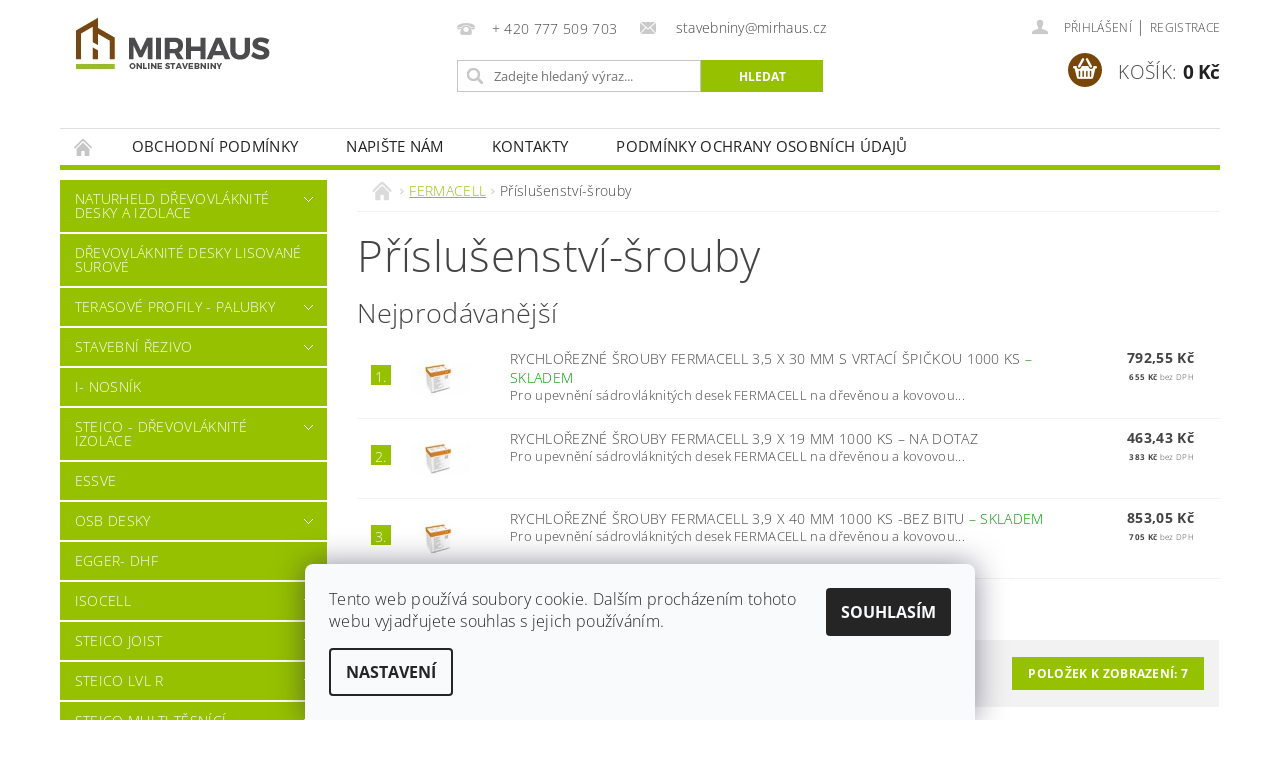

--- FILE ---
content_type: text/html; charset=utf-8
request_url: https://www.mirhaus-eshop.cz/prislusenstvi-srouby/
body_size: 19165
content:
<!DOCTYPE html>
<html id="css" xml:lang='cs' lang='cs' class="external-fonts-loaded">
    <head>
        <link rel="preconnect" href="https://cdn.myshoptet.com" /><link rel="dns-prefetch" href="https://cdn.myshoptet.com" /><link rel="preload" href="https://cdn.myshoptet.com/prj/dist/master/cms/libs/jquery/jquery-1.11.3.min.js" as="script" />        <script>
dataLayer = [];
dataLayer.push({'shoptet' : {
    "pageId": 1404,
    "pageType": "category",
    "currency": "CZK",
    "currencyInfo": {
        "decimalSeparator": ",",
        "exchangeRate": 1,
        "priceDecimalPlaces": 2,
        "symbol": "K\u010d",
        "symbolLeft": 0,
        "thousandSeparator": " "
    },
    "language": "cs",
    "projectId": 155651,
    "category": {
        "guid": "b4f928c0-6ccc-11e9-beb1-002590dad85e",
        "path": "FERMACELL | P\u0159\u00edslu\u0161enstv\u00ed-\u0161rouby",
        "parentCategoryGuid": "76775632-8659-11e7-819d-002590dc5efc"
    },
    "cartInfo": {
        "id": null,
        "freeShipping": false,
        "freeShippingFrom": 0,
        "leftToFreeGift": {
            "formattedPrice": "0 K\u010d",
            "priceLeft": 0
        },
        "freeGift": false,
        "leftToFreeShipping": {
            "priceLeft": 0,
            "dependOnRegion": 0,
            "formattedPrice": "0 K\u010d"
        },
        "discountCoupon": [],
        "getNoBillingShippingPrice": {
            "withoutVat": 0,
            "vat": 0,
            "withVat": 0
        },
        "cartItems": [],
        "taxMode": "ORDINARY"
    },
    "cart": [],
    "customer": {
        "priceRatio": 1,
        "priceListId": 1,
        "groupId": null,
        "registered": false,
        "mainAccount": false
    }
}});
dataLayer.push({'cookie_consent' : {
    "marketing": "denied",
    "analytics": "denied"
}});
document.addEventListener('DOMContentLoaded', function() {
    shoptet.consent.onAccept(function(agreements) {
        if (agreements.length == 0) {
            return;
        }
        dataLayer.push({
            'cookie_consent' : {
                'marketing' : (agreements.includes(shoptet.config.cookiesConsentOptPersonalisation)
                    ? 'granted' : 'denied'),
                'analytics': (agreements.includes(shoptet.config.cookiesConsentOptAnalytics)
                    ? 'granted' : 'denied')
            },
            'event': 'cookie_consent'
        });
    });
});
</script>

        <meta http-equiv="content-type" content="text/html; charset=utf-8" />
        <title>Příslušenství-šrouby - MIRHAUS online stavebniny</title>

        <meta name="viewport" content="width=device-width, initial-scale=1.0" />
        <meta name="format-detection" content="telephone=no" />

        
            <meta property="og:type" content="website"><meta property="og:site_name" content="mirhaus-eshop.cz"><meta property="og:url" content="https://www.mirhaus-eshop.cz/prislusenstvi-srouby/"><meta property="og:title" content="Příslušenství-šrouby - MIRHAUS online stavebniny"><meta name="author" content="MIRHAUS online stavebniny"><meta name="web_author" content="Shoptet.cz"><meta name="dcterms.rightsHolder" content="www.mirhaus-eshop.cz"><meta name="robots" content="index,follow"><meta property="og:image" content="https://cdn.myshoptet.com/usr/www.mirhaus-eshop.cz/user/logos/mirhaus-online-stavebniny-2.jpg?t=1768594399"><meta property="og:description" content="Příslušenství-šrouby, MIRHAUS online stavebniny"><meta name="description" content="Příslušenství-šrouby, MIRHAUS online stavebniny"><meta name="google-site-verification" content="7dntuIFBwcu2fCMbSL3RqZdqVRAm8T732gkdK9B1VnA">
        


        
        <noscript>
            <style media="screen">
                #category-filter-hover {
                    display: block !important;
                }
            </style>
        </noscript>
        
    <link href="https://cdn.myshoptet.com/prj/dist/master/cms/templates/frontend_templates/shared/css/font-face/open-sans.css" rel="stylesheet"><link href="https://cdn.myshoptet.com/prj/dist/master/shop/dist/font-shoptet-04.css.7d79974e5b4cdb582ad8.css" rel="stylesheet">    <script>
        var oldBrowser = false;
    </script>
    <!--[if lt IE 9]>
        <script src="https://cdnjs.cloudflare.com/ajax/libs/html5shiv/3.7.3/html5shiv.js"></script>
        <script>
            var oldBrowser = '<strong>Upozornění!</strong> Používáte zastaralý prohlížeč, který již není podporován. Prosím <a href="https://www.whatismybrowser.com/" target="_blank" rel="nofollow">aktualizujte svůj prohlížeč</a> a zvyšte své UX.';
        </script>
    <![endif]-->

        <style>:root {--color-primary: #96C100;--color-primary-h: 73;--color-primary-s: 100%;--color-primary-l: 38%;--color-primary-hover: #96C100;--color-primary-hover-h: 73;--color-primary-hover-s: 100%;--color-primary-hover-l: 38%;--color-secondary: #774608;--color-secondary-h: 34;--color-secondary-s: 87%;--color-secondary-l: 25%;--color-secondary-hover: #774608;--color-secondary-hover-h: 34;--color-secondary-hover-s: 87%;--color-secondary-hover-l: 25%;--color-tertiary: #000000;--color-tertiary-h: 0;--color-tertiary-s: 0%;--color-tertiary-l: 0%;--color-tertiary-hover: #000000;--color-tertiary-hover-h: 0;--color-tertiary-hover-s: 0%;--color-tertiary-hover-l: 0%;--color-header-background: #ffffff;--template-font: "Open Sans";--template-headings-font: "Open Sans";--header-background-url: url("https://cdn.myshoptet.com/prj/dist/master/cms/img/header_backgrounds/04-blue.png");--cookies-notice-background: #F8FAFB;--cookies-notice-color: #252525;--cookies-notice-button-hover: #27263f;--cookies-notice-link-hover: #3b3a5f;--templates-update-management-preview-mode-content: "Náhled aktualizací šablony je aktivní pro váš prohlížeč."}</style>

        <style>:root {--logo-x-position: 10px;--logo-y-position: 10px;--front-image-x-position: 319px;--front-image-y-position: 0px;}</style>

        <link href="https://cdn.myshoptet.com/prj/dist/master/shop/dist/main-04.css.55ec9317567af1708cb4.css" rel="stylesheet" media="screen" />

        <link rel="stylesheet" href="https://cdn.myshoptet.com/prj/dist/master/cms/templates/frontend_templates/_/css/print.css" media="print" />
                            <link rel="shortcut icon" href="/favicon.ico" type="image/x-icon" />
                                    <link rel="canonical" href="https://www.mirhaus-eshop.cz/prislusenstvi-srouby/" />
        
        
        
            <script>
        var _hwq = _hwq || [];
        _hwq.push(['setKey', 'D528471E169F5E9F5A7B146563E12F72']);
        _hwq.push(['setTopPos', '200']);
        _hwq.push(['showWidget', '22']);
        (function() {
            var ho = document.createElement('script');
            ho.src = 'https://cz.im9.cz/direct/i/gjs.php?n=wdgt&sak=D528471E169F5E9F5A7B146563E12F72';
            var s = document.getElementsByTagName('script')[0]; s.parentNode.insertBefore(ho, s);
        })();
    </script>

                
                    
                <script>var shoptet = shoptet || {};shoptet.abilities = {"about":{"generation":2,"id":"04"},"config":{"category":{"product":{"image_size":"detail_alt_1"}},"navigation_breakpoint":991,"number_of_active_related_products":2,"product_slider":{"autoplay":false,"autoplay_speed":3000,"loop":true,"navigation":true,"pagination":true,"shadow_size":0}},"elements":{"recapitulation_in_checkout":true},"feature":{"directional_thumbnails":false,"extended_ajax_cart":false,"extended_search_whisperer":false,"fixed_header":false,"images_in_menu":false,"product_slider":false,"simple_ajax_cart":true,"smart_labels":false,"tabs_accordion":false,"tabs_responsive":false,"top_navigation_menu":false,"user_action_fullscreen":false}};shoptet.design = {"template":{"name":"Pop","colorVariant":"Emerald"},"layout":{"homepage":"catalog4","subPage":"catalog3","productDetail":"catalog3"},"colorScheme":{"conversionColor":"#774608","conversionColorHover":"#774608","color1":"#96C100","color2":"#96C100","color3":"#000000","color4":"#000000"},"fonts":{"heading":"Open Sans","text":"Open Sans"},"header":{"backgroundImage":"https:\/\/www.mirhaus-eshop.czcms\/img\/header_backgrounds\/04-blue.png","image":null,"logo":"https:\/\/www.mirhaus-eshop.czuser\/logos\/mirhaus-online-stavebniny-2.jpg","color":"#ffffff"},"background":{"enabled":false,"color":null,"image":null}};shoptet.config = {};shoptet.events = {};shoptet.runtime = {};shoptet.content = shoptet.content || {};shoptet.updates = {};shoptet.messages = [];shoptet.messages['lightboxImg'] = "Obrázek";shoptet.messages['lightboxOf'] = "z";shoptet.messages['more'] = "Více";shoptet.messages['cancel'] = "Zrušit";shoptet.messages['removedItem'] = "Položka byla odstraněna z košíku.";shoptet.messages['discountCouponWarning'] = "Zapomněli jste uplatnit slevový kupón. Pro pokračování jej uplatněte pomocí tlačítka vedle vstupního pole, nebo jej smažte.";shoptet.messages['charsNeeded'] = "Prosím, použijte minimálně 3 znaky!";shoptet.messages['invalidCompanyId'] = "Neplané IČ, povoleny jsou pouze číslice";shoptet.messages['needHelp'] = "Potřebujete pomoc?";shoptet.messages['showContacts'] = "Zobrazit kontakty";shoptet.messages['hideContacts'] = "Skrýt kontakty";shoptet.messages['ajaxError'] = "Došlo k chybě; obnovte prosím stránku a zkuste to znovu.";shoptet.messages['variantWarning'] = "Zvolte prosím variantu produktu.";shoptet.messages['chooseVariant'] = "Zvolte variantu";shoptet.messages['unavailableVariant'] = "Tato varianta není dostupná a není možné ji objednat.";shoptet.messages['withVat'] = "včetně DPH";shoptet.messages['withoutVat'] = "bez DPH";shoptet.messages['toCart'] = "Do košíku";shoptet.messages['emptyCart'] = "Prázdný košík";shoptet.messages['change'] = "Změnit";shoptet.messages['chosenBranch'] = "Zvolená pobočka";shoptet.messages['validatorRequired'] = "Povinné pole";shoptet.messages['validatorEmail'] = "Prosím vložte platnou e-mailovou adresu";shoptet.messages['validatorUrl'] = "Prosím vložte platnou URL adresu";shoptet.messages['validatorDate'] = "Prosím vložte platné datum";shoptet.messages['validatorNumber'] = "Vložte číslo";shoptet.messages['validatorDigits'] = "Prosím vložte pouze číslice";shoptet.messages['validatorCheckbox'] = "Zadejte prosím všechna povinná pole";shoptet.messages['validatorConsent'] = "Bez souhlasu nelze odeslat.";shoptet.messages['validatorPassword'] = "Hesla se neshodují";shoptet.messages['validatorInvalidPhoneNumber'] = "Vyplňte prosím platné telefonní číslo bez předvolby.";shoptet.messages['validatorInvalidPhoneNumberSuggestedRegion'] = "Neplatné číslo — navržený region: %1";shoptet.messages['validatorInvalidCompanyId'] = "Neplatné IČ, musí být ve tvaru jako %1";shoptet.messages['validatorFullName'] = "Nezapomněli jste příjmení?";shoptet.messages['validatorHouseNumber'] = "Prosím zadejte správné číslo domu";shoptet.messages['validatorZipCode'] = "Zadané PSČ neodpovídá zvolené zemi";shoptet.messages['validatorShortPhoneNumber'] = "Telefonní číslo musí mít min. 8 znaků";shoptet.messages['choose-personal-collection'] = "Prosím vyberte místo doručení u osobního odběru, není zvoleno.";shoptet.messages['choose-external-shipping'] = "Upřesněte prosím vybraný způsob dopravy";shoptet.messages['choose-ceska-posta'] = "Pobočka České Pošty není určena, zvolte prosím některou";shoptet.messages['choose-hupostPostaPont'] = "Pobočka Maďarské pošty není vybrána, zvolte prosím nějakou";shoptet.messages['choose-postSk'] = "Pobočka Slovenské pošty není zvolena, vyberte prosím některou";shoptet.messages['choose-ulozenka'] = "Pobočka Uloženky nebyla zvolena, prosím vyberte některou";shoptet.messages['choose-zasilkovna'] = "Pobočka Zásilkovny nebyla zvolena, prosím vyberte některou";shoptet.messages['choose-ppl-cz'] = "Pobočka PPL ParcelShop nebyla vybrána, vyberte prosím jednu";shoptet.messages['choose-glsCz'] = "Pobočka GLS ParcelShop nebyla zvolena, prosím vyberte některou";shoptet.messages['choose-dpd-cz'] = "Ani jedna z poboček služby DPD Parcel Shop nebyla zvolená, prosím vyberte si jednu z možností.";shoptet.messages['watchdogType'] = "Je zapotřebí vybrat jednu z možností u sledování produktu.";shoptet.messages['watchdog-consent-required'] = "Musíte zaškrtnout všechny povinné souhlasy";shoptet.messages['watchdogEmailEmpty'] = "Prosím vyplňte e-mail";shoptet.messages['privacyPolicy'] = 'Musíte souhlasit s ochranou osobních údajů';shoptet.messages['amountChanged'] = '(množství bylo změněno)';shoptet.messages['unavailableCombination'] = 'Není k dispozici v této kombinaci';shoptet.messages['specifyShippingMethod'] = 'Upřesněte dopravu';shoptet.messages['PIScountryOptionMoreBanks'] = 'Možnost platby z %1 bank';shoptet.messages['PIScountryOptionOneBank'] = 'Možnost platby z 1 banky';shoptet.messages['PIScurrencyInfoCZK'] = 'V měně CZK lze zaplatit pouze prostřednictvím českých bank.';shoptet.messages['PIScurrencyInfoHUF'] = 'V měně HUF lze zaplatit pouze prostřednictvím maďarských bank.';shoptet.messages['validatorVatIdWaiting'] = "Ověřujeme";shoptet.messages['validatorVatIdValid'] = "Ověřeno";shoptet.messages['validatorVatIdInvalid'] = "DIČ se nepodařilo ověřit, i přesto můžete objednávku dokončit";shoptet.messages['validatorVatIdInvalidOrderForbid'] = "Zadané DIČ nelze nyní ověřit, protože služba ověřování je dočasně nedostupná. Zkuste opakovat zadání později, nebo DIČ vymažte s vaši objednávku dokončete v režimu OSS. Případně kontaktujte prodejce.";shoptet.messages['validatorVatIdInvalidOssRegime'] = "Zadané DIČ nemůže být ověřeno, protože služba ověřování je dočasně nedostupná. Vaše objednávka bude dokončena v režimu OSS. Případně kontaktujte prodejce.";shoptet.messages['previous'] = "Předchozí";shoptet.messages['next'] = "Následující";shoptet.messages['close'] = "Zavřít";shoptet.messages['imageWithoutAlt'] = "Tento obrázek nemá popisek";shoptet.messages['newQuantity'] = "Nové množství:";shoptet.messages['currentQuantity'] = "Aktuální množství:";shoptet.messages['quantityRange'] = "Prosím vložte číslo v rozmezí %1 a %2";shoptet.messages['skipped'] = "Přeskočeno";shoptet.messages.validator = {};shoptet.messages.validator.nameRequired = "Zadejte jméno a příjmení.";shoptet.messages.validator.emailRequired = "Zadejte e-mailovou adresu (např. jan.novak@example.com).";shoptet.messages.validator.phoneRequired = "Zadejte telefonní číslo.";shoptet.messages.validator.messageRequired = "Napište komentář.";shoptet.messages.validator.descriptionRequired = shoptet.messages.validator.messageRequired;shoptet.messages.validator.captchaRequired = "Vyplňte bezpečnostní kontrolu.";shoptet.messages.validator.consentsRequired = "Potvrďte svůj souhlas.";shoptet.messages.validator.scoreRequired = "Zadejte počet hvězdiček.";shoptet.messages.validator.passwordRequired = "Zadejte heslo, které bude obsahovat min. 4 znaky.";shoptet.messages.validator.passwordAgainRequired = shoptet.messages.validator.passwordRequired;shoptet.messages.validator.currentPasswordRequired = shoptet.messages.validator.passwordRequired;shoptet.messages.validator.birthdateRequired = "Zadejte datum narození.";shoptet.messages.validator.billFullNameRequired = "Zadejte jméno a příjmení.";shoptet.messages.validator.deliveryFullNameRequired = shoptet.messages.validator.billFullNameRequired;shoptet.messages.validator.billStreetRequired = "Zadejte název ulice.";shoptet.messages.validator.deliveryStreetRequired = shoptet.messages.validator.billStreetRequired;shoptet.messages.validator.billHouseNumberRequired = "Zadejte číslo domu.";shoptet.messages.validator.deliveryHouseNumberRequired = shoptet.messages.validator.billHouseNumberRequired;shoptet.messages.validator.billZipRequired = "Zadejte PSČ.";shoptet.messages.validator.deliveryZipRequired = shoptet.messages.validator.billZipRequired;shoptet.messages.validator.billCityRequired = "Zadejte název města.";shoptet.messages.validator.deliveryCityRequired = shoptet.messages.validator.billCityRequired;shoptet.messages.validator.companyIdRequired = "Zadejte IČ.";shoptet.messages.validator.vatIdRequired = "Zadejte DIČ.";shoptet.messages.validator.billCompanyRequired = "Zadejte název společnosti.";shoptet.messages['loading'] = "Načítám…";shoptet.messages['stillLoading'] = "Stále načítám…";shoptet.messages['loadingFailed'] = "Načtení se nezdařilo. Zkuste to znovu.";shoptet.messages['productsSorted'] = "Produkty seřazeny.";shoptet.messages['formLoadingFailed'] = "Formulář se nepodařilo načíst. Zkuste to prosím znovu.";shoptet.messages.moreInfo = "Více informací";shoptet.config.orderingProcess = {active: false,step: false};shoptet.config.documentsRounding = '3';shoptet.config.documentPriceDecimalPlaces = '0';shoptet.config.thousandSeparator = ' ';shoptet.config.decSeparator = ',';shoptet.config.decPlaces = '2';shoptet.config.decPlacesSystemDefault = '2';shoptet.config.currencySymbol = 'Kč';shoptet.config.currencySymbolLeft = '0';shoptet.config.defaultVatIncluded = 1;shoptet.config.defaultProductMaxAmount = 9999;shoptet.config.inStockAvailabilityId = -1;shoptet.config.defaultProductMaxAmount = 9999;shoptet.config.inStockAvailabilityId = -1;shoptet.config.cartActionUrl = '/action/Cart';shoptet.config.advancedOrderUrl = '/action/Cart/GetExtendedOrder/';shoptet.config.cartContentUrl = '/action/Cart/GetCartContent/';shoptet.config.stockAmountUrl = '/action/ProductStockAmount/';shoptet.config.addToCartUrl = '/action/Cart/addCartItem/';shoptet.config.removeFromCartUrl = '/action/Cart/deleteCartItem/';shoptet.config.updateCartUrl = '/action/Cart/setCartItemAmount/';shoptet.config.addDiscountCouponUrl = '/action/Cart/addDiscountCoupon/';shoptet.config.setSelectedGiftUrl = '/action/Cart/setSelectedGift/';shoptet.config.rateProduct = '/action/ProductDetail/RateProduct/';shoptet.config.customerDataUrl = '/action/OrderingProcess/step2CustomerAjax/';shoptet.config.registerUrl = '/registrace/';shoptet.config.agreementCookieName = 'site-agreement';shoptet.config.cookiesConsentUrl = '/action/CustomerCookieConsent/';shoptet.config.cookiesConsentIsActive = 1;shoptet.config.cookiesConsentOptAnalytics = 'analytics';shoptet.config.cookiesConsentOptPersonalisation = 'personalisation';shoptet.config.cookiesConsentOptNone = 'none';shoptet.config.cookiesConsentRefuseDuration = 7;shoptet.config.cookiesConsentName = 'CookiesConsent';shoptet.config.agreementCookieExpire = 30;shoptet.config.cookiesConsentSettingsUrl = '/cookies-settings/';shoptet.config.fonts = {"google":{"attributes":"300,400,600,700,900:latin-ext","families":["Open Sans"],"urls":["https:\/\/cdn.myshoptet.com\/prj\/dist\/master\/cms\/templates\/frontend_templates\/shared\/css\/font-face\/open-sans.css"]},"custom":{"families":["shoptet"],"urls":["https:\/\/cdn.myshoptet.com\/prj\/dist\/master\/shop\/dist\/font-shoptet-04.css.7d79974e5b4cdb582ad8.css"]}};shoptet.config.mobileHeaderVersion = '1';shoptet.config.fbCAPIEnabled = false;shoptet.config.fbPixelEnabled = false;shoptet.config.fbCAPIUrl = '/action/FacebookCAPI/';shoptet.content.regexp = /strana-[0-9]+[\/]/g;shoptet.content.colorboxHeader = '<div class="colorbox-html-content">';shoptet.content.colorboxFooter = '</div>';shoptet.customer = {};shoptet.csrf = shoptet.csrf || {};shoptet.csrf.token = 'csrf_B3ZUFTyCbffea0ea77731b95';shoptet.csrf.invalidTokenModal = '<div><h2>Přihlaste se prosím znovu</h2><p>Omlouváme se, ale Váš CSRF token pravděpodobně vypršel. Abychom mohli udržet Vaši bezpečnost na co největší úrovni potřebujeme, abyste se znovu přihlásili.</p><p>Děkujeme za pochopení.</p><div><a href="/login/?backTo=%2Fprislusenstvi-srouby%2F">Přihlášení</a></div></div> ';shoptet.csrf.formsSelector = 'csrf-enabled';shoptet.csrf.submitListener = true;shoptet.csrf.validateURL = '/action/ValidateCSRFToken/Index/';shoptet.csrf.refreshURL = '/action/RefreshCSRFTokenNew/Index/';shoptet.csrf.enabled = true;shoptet.config.googleAnalytics ||= {};shoptet.config.googleAnalytics.isGa4Enabled = true;shoptet.config.googleAnalytics.route ||= {};shoptet.config.googleAnalytics.route.ua = "UA";shoptet.config.googleAnalytics.route.ga4 = "GA4";shoptet.config.ums_a11y_category_page = true;shoptet.config.discussion_rating_forms = false;shoptet.config.ums_forms_redesign = false;shoptet.config.showPriceWithoutVat = '';shoptet.config.ums_a11y_login = false;</script>
        <script src="https://cdn.myshoptet.com/prj/dist/master/cms/libs/jquery/jquery-1.11.3.min.js"></script><script src="https://cdn.myshoptet.com/prj/dist/master/cms/libs/jquery/jquery-migrate-1.4.1.min.js"></script><script src="https://cdn.myshoptet.com/prj/dist/master/cms/libs/jquery/jquery-ui-1.8.24.min.js"></script>
    <script src="https://cdn.myshoptet.com/prj/dist/master/shop/dist/main-04.js.cd0f12ca7fcb266dd765.js"></script>
<script src="https://cdn.myshoptet.com/prj/dist/master/shop/dist/shared-2g.js.aa13ef3ecca51cd89ec5.js"></script><script src="https://cdn.myshoptet.com/prj/dist/master/cms/libs/jqueryui/i18n/datepicker-cs.js"></script><script>if (window.self !== window.top) {const script = document.createElement('script');script.type = 'module';script.src = "https://cdn.myshoptet.com/prj/dist/master/shop/dist/editorPreview.js.e7168e827271d1c16a1d.js";document.body.appendChild(script);}</script>        <script>
            jQuery.extend(jQuery.cybergenicsFormValidator.messages, {
                required: "Povinné pole",
                email: "Prosím vložte platnou e-mailovou adresu",
                url: "Prosím vložte platnou URL adresu",
                date: "Prosím vložte platné datum",
                number: "Vložte číslo",
                digits: "Prosím vložte pouze číslice",
                checkbox: "Zadejte prosím všechna povinná pole",
                validatorConsent: "Bez souhlasu nelze odeslat.",
                password: "Hesla se neshodují",
                invalidPhoneNumber: "Vyplňte prosím platné telefonní číslo bez předvolby.",
                invalidCompanyId: 'Nevalidní IČ, musí mít přesně 8 čísel (před kratší IČ lze dát nuly)',
                fullName: "Nezapomněli jste příjmení?",
                zipCode: "Zadané PSČ neodpovídá zvolené zemi",
                houseNumber: "Prosím zadejte správné číslo domu",
                shortPhoneNumber: "Telefonní číslo musí mít min. 8 znaků",
                privacyPolicy: "Musíte souhlasit s ochranou osobních údajů"
            });
        </script>
                                    
                
        
        <!-- User include -->
                <!-- project html code header -->
<style>
h1, h2, h3, h4, h5, h6{text-transform: none !important;}
.p-name {text-transform: none !important;}
#order-shipping-methods .shipping-single-rest {width: 200px;display: block;}
.doprava-info{padding: 10px; margin-bottom: 0;line-height: 20px;}
/*#order-shipping-methods .ordering-additional-info{display: none !important;}*/
</style>

        <!-- /User include -->
                                <!-- Global site tag (gtag.js) - Google Analytics -->
    <script async src="https://www.googletagmanager.com/gtag/js?id=G-GWJPJY4G64"></script>
    <script>
        
        window.dataLayer = window.dataLayer || [];
        function gtag(){dataLayer.push(arguments);}
        

                    console.debug('default consent data');

            gtag('consent', 'default', {"ad_storage":"denied","analytics_storage":"denied","ad_user_data":"denied","ad_personalization":"denied","wait_for_update":500});
            dataLayer.push({
                'event': 'default_consent'
            });
        
        gtag('js', new Date());

        
                gtag('config', 'G-GWJPJY4G64', {"groups":"GA4","send_page_view":false,"content_group":"category","currency":"CZK","page_language":"cs"});
        
                gtag('config', 'AW-845747396', {"allow_enhanced_conversions":true});
        
        
        
        
        
                    gtag('event', 'page_view', {"send_to":"GA4","page_language":"cs","content_group":"category","currency":"CZK"});
        
        
        
        
        
        
        
        
        
        
        
        
        
        document.addEventListener('DOMContentLoaded', function() {
            if (typeof shoptet.tracking !== 'undefined') {
                for (var id in shoptet.tracking.bannersList) {
                    gtag('event', 'view_promotion', {
                        "send_to": "UA",
                        "promotions": [
                            {
                                "id": shoptet.tracking.bannersList[id].id,
                                "name": shoptet.tracking.bannersList[id].name,
                                "position": shoptet.tracking.bannersList[id].position
                            }
                        ]
                    });
                }
            }

            shoptet.consent.onAccept(function(agreements) {
                if (agreements.length !== 0) {
                    console.debug('gtag consent accept');
                    var gtagConsentPayload =  {
                        'ad_storage': agreements.includes(shoptet.config.cookiesConsentOptPersonalisation)
                            ? 'granted' : 'denied',
                        'analytics_storage': agreements.includes(shoptet.config.cookiesConsentOptAnalytics)
                            ? 'granted' : 'denied',
                                                                                                'ad_user_data': agreements.includes(shoptet.config.cookiesConsentOptPersonalisation)
                            ? 'granted' : 'denied',
                        'ad_personalization': agreements.includes(shoptet.config.cookiesConsentOptPersonalisation)
                            ? 'granted' : 'denied',
                        };
                    console.debug('update consent data', gtagConsentPayload);
                    gtag('consent', 'update', gtagConsentPayload);
                    dataLayer.push(
                        { 'event': 'update_consent' }
                    );
                }
            });
        });
    </script>

                
                                                    </head>
        <body class="desktop id-1404 in-prislusenstvi-srouby template-04 type-category page-category ajax-add-to-cart">
        
        <div id="fb-root"></div>
        <script>
            window.fbAsyncInit = function() {
                FB.init({
//                    appId            : 'your-app-id',
                    autoLogAppEvents : true,
                    xfbml            : true,
                    version          : 'v19.0'
                });
            };
        </script>
        <script async defer crossorigin="anonymous" src="https://connect.facebook.net/cs_CZ/sdk.js"></script>
        
                
        
        <div id="main-wrapper">
            <div id="main-wrapper-in" class="large-12 medium-12 small-12">
                <div id="main" class="large-12 medium-12 small-12 row">

                    

                    <div id="header" class="large-12 medium-12 small-12 columns">
                        <header id="header-in" class="large-12 medium-12 small-12 clearfix">
                            
<div class="row">
    
                        <div class="large-4 medium-4 small-6 columns">
                        <a href="/" title="MIRHAUS online stavebniny" id="logo" data-testid="linkWebsiteLogo"><img src="https://cdn.myshoptet.com/usr/www.mirhaus-eshop.cz/user/logos/mirhaus-online-stavebniny-2.jpg" alt="MIRHAUS online stavebniny" /></a>
        </div>
    
    
        <div class="large-4 medium-4 small-12 columns">
                                                <div class="large-12 row collapse header-contacts">
                                                                                       <div class="large-6 medium-12 small-6 header-phone columns left">
                    <a href="tel:+420777509703" title="Telefon"><span>+ 420 777 509 703</span></a>
                    </div>
                                                    <div class="large-6 medium-12 small-6 header-email columns left">
                                                    <a href="mailto:stavebniny@mirhaus.cz"><span>
                            stavebniny@mirhaus.cz</span></a>
                                            </div>
                            </div>
            
                        <div class="searchform large-12 medium-12 small-12" itemscope itemtype="https://schema.org/WebSite">
                <meta itemprop="headline" content="Příslušenství-šrouby"/>
<meta itemprop="url" content="https://www.mirhaus-eshop.cz"/>
        <meta itemprop="text" content="Příslušenství-šrouby, MIRHAUS online stavebniny"/>

                <form class="search-whisperer-wrap-v1 search-whisperer-wrap" action="/action/ProductSearch/prepareString/" method="post" itemprop="potentialAction" itemscope itemtype="https://schema.org/SearchAction" data-testid="searchForm">
                    <fieldset>
                        <meta itemprop="target" content="https://www.mirhaus-eshop.cz/vyhledavani/?string={string}"/>
                        <div class="large-8 medium-8 small-12 left">
                            <input type="hidden" name="language" value="cs" />
                            <input type="search" name="string" itemprop="query-input" class="s-word" placeholder="Zadejte hledaný výraz..." autocomplete="off" data-testid="searchInput" />
                        </div>
                        <div class="tar large-4 medium-4 small-2 left b-search-wrap">
                            <input type="submit" value="Hledat" class="b-search tiny button" data-testid="searchBtn" />
                        </div>
                        <div class="search-whisperer-container-js"></div>
                        <div class="search-notice large-12 medium-12 small-12" data-testid="searchMsg">Prosím, použijte minimálně 3 znaky!</div>
                    </fieldset>
                </form>
            </div>
        </div>
    
    
        <div class="large-4 medium-4 small-12 columns">
                        <div id="top-links" class="large-12 medium-12 small-12">
                <span class="responsive-mobile-visible responsive-all-hidden box-account-links-trigger-wrap">
                    <span class="box-account-links-trigger"></span>
                </span>
                <ul class="responsive-mobile-hidden box-account-links list-inline list-reset">
                    
                                                                                                                        <li>
                                        <a class="icon-account-login" href="/login/?backTo=%2Fprislusenstvi-srouby%2F" title="Přihlášení" data-testid="signin" rel="nofollow"><span>Přihlášení</span></a>
                                    </li>
                                    <li>
                                        <span class="responsive-mobile-hidden"> |</span>
                                        <a href="/registrace/" title="Registrace" data-testid="headerSignup" rel="nofollow">Registrace</a>
                                    </li>
                                                                                                        
                </ul>
            </div>
                        
                                            
                <div class="place-cart-here">
                    <div id="header-cart-wrapper" class="header-cart-wrapper menu-element-wrap">
    <a href="/kosik/" id="header-cart" class="header-cart" data-testid="headerCart" rel="nofollow">
        <span class="responsive-mobile-hidden">Košík:</span>
        
        <strong class="header-cart-price" data-testid="headerCartPrice">
            0 Kč
        </strong>
    </a>

    <div id="cart-recapitulation" class="cart-recapitulation menu-element-submenu align-right hover-hidden" data-testid="popupCartWidget">
                    <div class="cart-reca-single darken tac" data-testid="cartTitle">
                Váš nákupní košík je prázdný            </div>
            </div>
</div>
                </div>
                    </div>
    
</div>

             <nav id="menu" class="large-12 medium-12 small-12"><ul class="inline-list list-inline valign-top-inline left"><li class="first-line"><a href="/" id="a-home" data-testid="headerMenuItem">Úvodní stránka</a></li><li class="menu-item-39">
    <a href="/obchodni-podminky/" target="_blank" data-testid="headerMenuItem">
        Obchodní podmínky
    </a>
</li><li class="menu-item--6">
    <a href="/napiste-nam/" data-testid="headerMenuItem">
        Napište nám
    </a>
</li><li class="menu-item-29">
    <a href="/kontakty/" target="_blank" data-testid="headerMenuItem">
        Kontakty
    </a>
</li><li class="menu-item-1372 navigation-submenu-trigger-wrap icon-menu-arrow-wrap">
    <a href="/podminky-ochrany-osobnich-udaju/" target="_blank" data-testid="headerMenuItem">
        Podmínky ochrany osobních údajů
    </a>
</li></ul><div id="menu-helper-wrapper"><div id="menu-helper" data-testid="hamburgerMenu">&nbsp;</div><ul id="menu-helper-box"></ul></div></nav>

<script>
    $(document).ready(function() {
        checkSearchForm($('.searchform'), "Prosím, použijte minimálně 3 znaky!");
    });
    var userOptions = {
        carousel : {
            stepTimer : 5000,
            fadeTimer : 800
        }
    };
</script>

                        </header>
                    </div>
                    <div id="main-in" class="large-12 medium-12 small-12 columns">
                        <div id="main-in-in" class="large-12 medium-12 small-12">
                            
                            <div id="content" class="large-12 medium-12 small-12 row">
                                
                                                                            <aside id="column-l" class="large-3 medium-3 small-12 columns">
                                            <div id="column-l-in">
                                                                                                                                                    <div class="box-even">
                        
<div id="categories">
                        <div class="categories cat-01 expandable" id="cat-1604">
                <div class="topic"><a href="/naturheld/">NATURHELD DŘEVOVLÁKNITÉ DESKY A IZOLACE</a></div>
        
    <ul >
                    <li ><a href="/naturheld-140/" title="NATURHELD 140">NATURHELD 140</a>
            </li>                 <li ><a href="/naturheld-180/" title="NATURHELD 180">NATURHELD 180</a>
            </li>                 <li ><a href="/naturheld-220/" title="NATURHELD 220">NATURHELD 220</a>
            </li>                 <li ><a href="/naturheld-flex/" title="NATURHELD FLEX">NATURHELD FLEX</a>
            </li>                 <li ><a href="/naturheld-flow/" title="NATURHELD FLOW">NATURHELD FLOW</a>
            </li>                 <li ><a href="/naturheld-110/" title="NATURHELD 110">NATURHELD 110</a>
            </li>     </ul> 
    </div>
            <div class="categories cat-02" id="cat-1631">
                <div class="topic"><a href="/drevovlaknite-desky-lisovane--surove/">Dřevovláknité desky lisované  surové</a></div>
        

    </div>
            <div class="categories cat-01 expandable" id="cat-1416">
                <div class="topic"><a href="/terasove-profily/">Terasové profily - palubky</a></div>
        
    <ul >
                    <li ><a href="/sibirsky-modrin/" title="Sibiřský Modřín">Sibiřský Modřín</a>
            </li>                 <li ><a href="/borovice/" title="Borovice">Borovice</a>
            </li>                 <li ><a href="/evropsky-modrin/" title="Evropský modřín">Evropský modřín</a>
            </li>                 <li ><a href="/seversky-smrk/" title="Severský smrk">Severský smrk</a>
            </li>                 <li ><a href="/palubky/" title="Podlahové palubky">Podlahové palubky</a>
                            </li>                 <li ><a href="/obkladove-palubky/" title="Obkladové palubky">Obkladové palubky</a>
                            </li>     </ul> 
    </div>
            <div class="categories cat-02 expandable" id="cat-1425">
                <div class="topic"><a href="/konstrukcni-rezivo/">Stavební řezivo</a></div>
        
    <ul >
                    <li ><a href="/stavebni-hranol/" title="Stavební hranoly">Stavební hranoly</a>
            </li>                 <li ><a href="/prkna/" title="Prkna">Prkna</a>
            </li>                 <li ><a href="/impregnovana-prkna/" title="Impregnovaná prkna">Impregnovaná prkna</a>
            </li>                 <li ><a href="/impregnovane-late/" title="Impregnované latě">Impregnované latě</a>
            </li>                 <li ><a href="/susene-hoblovane/" title="Sušené hoblované">Sušené hoblované</a>
            </li>                 <li ><a href="/kvh/" title="KVH">KVH</a>
                            </li>                 <li ><a href="/fosny/" title="Fošny">Fošny</a>
            </li>     </ul> 
    </div>
            <div class="categories cat-01" id="cat-1431">
                <div class="topic"><a href="/i-nosnik/">I- Nosník</a></div>
        

    </div>
            <div class="categories cat-02 expandable" id="cat-711">
                <div class="topic"><a href="/drevovlaknite-izolace/">STEICO - dřevovláknité izolace</a></div>
        
    <ul >
                    <li ><a href="/steico-install/" title="Steico Install">Steico Install</a>
            </li>                 <li ><a href="/steico-flex-038-sirka-625-mm/" title="Steico Flex 038 šířka 625 mm">Steico Flex 038 šířka 625 mm</a>
            </li>                 <li ><a href="/steico-floc/" title="Steico floc ">Steico floc </a>
            </li>                 <li ><a href="/steico-roof-dry/" title="Steico roof dry">Steico roof dry</a>
            </li>                 <li ><a href="/steico-therm-sd-2/" title="Steico therm SD">Steico therm SD</a>
            </li>                 <li ><a href="/hmozdinky/" title="Hmoždinky">Hmoždinky</a>
            </li>                 <li ><a href="/steico-flex-036/" title="STEICO flex 036">STEICO flex 036</a>
                            </li>                 <li ><a href="/steico-zell/" title="STEICO zell">STEICO zell</a>
                            </li>                 <li ><a href="/steico-universal/" title="STEICO universal">STEICO universal</a>
                            </li>                 <li ><a href="/steico-universal-black/" title="STEICO universal black">STEICO universal black</a>
                            </li>                 <li ><a href="/steico-universal-dry/" title="STEICO universal dry">STEICO universal dry</a>
                            </li>                 <li ><a href="/steico-special-dry/" title="STEICO special dry">STEICO special dry</a>
                            </li>                 <li ><a href="/steico-therm-dry/" title="STEICO therm dry ">STEICO therm dry </a>
                            </li>                 <li ><a href="/steico-therm/" title="STEICO therm">STEICO therm</a>
                            </li>                 <li ><a href="/steico-soundstrip/" title="STEICO soundstrip">STEICO soundstrip</a>
                            </li>                 <li ><a href="/fibris-ddn-hobra/" title="FIBRIS DDN-Hobra">FIBRIS DDN-Hobra</a>
                            </li>                 <li ><a href="/steico-isorel--hobra/" title="STEICO isorel (hobra)">STEICO isorel (hobra)</a>
                            </li>                 <li ><a href="/steico-base/" title="STEICO base">STEICO base</a>
                            </li>                 <li ><a href="/steico-floor/" title="STEICO floor">STEICO floor</a>
                            </li>                 <li ><a href="/steico-top/" title="STEICO top">STEICO top</a>
                            </li>                 <li ><a href="/adipan/" title="ADIPAN">ADIPAN</a>
                            </li>                 <li ><a href="/steico-underfloor/" title="STEICO underfloor (ecosilent)">STEICO underfloor (ecosilent)</a>
            </li>                 <li ><a href="/steico-protect/" title="STEICO protect">STEICO protect</a>
                            </li>     </ul> 
    </div>
            <div class="categories cat-01" id="cat-1596">
                <div class="topic"><a href="/essve/">ESSVE</a></div>
        

    </div>
            <div class="categories cat-02 expandable" id="cat-936">
                <div class="topic"><a href="/osb/">OSB desky</a></div>
        
    <ul >
                    <li ><a href="/osb-4-top/" title="Agepan OSB 4 Ecoboard">Agepan OSB 4 Ecoboard</a>
                            </li>                 <li class="expandable"><a href="/osb-3-eo-wismar/" title="OSB 3 EO Wismar">OSB 3 EO Wismar</a>
            </li>                 <li ><a href="/egger-osb-4-top/" title="EGGER OSB 4 TOP">EGGER OSB 4 TOP</a>
                            </li>     </ul> 
    </div>
            <div class="categories cat-01" id="cat-852">
                <div class="topic"><a href="/egger-dhf/">EGGER- DHF</a></div>
        

    </div>
            <div class="categories cat-02 expandable" id="cat-789">
                <div class="topic"><a href="/stresni-folie-pro-stresni-konstrukce--vnejsi/">ISOCELL</a></div>
        
    <ul >
                    <li ><a href="/stresni-folie-pro-stresni-konstrukce--vnejsi-2/" title="Střešní fólie pro střešní konstrukce (vnější)">Střešní fólie pro střešní konstrukce (vnější)</a>
                            </li>                 <li ><a href="/prislusenstvi-pro-stresni-folie/" title="Příslušenství pro střešní fólie">Příslušenství pro střešní fólie</a>
                            </li>                 <li ><a href="/protivetrne-fasadni-folie-pro-stenove-konstrukce--vnejsi/" title="Protivětrné fasádní fólie pro stěnové konstrukce (vnější)">Protivětrné fasádní fólie pro stěnové konstrukce (vnější)</a>
                            </li>                 <li ><a href="/prislusenstvi-pro-protivetrne-fasadni-folie/" title="Příslušenství pro protivětrné fasádní fólie">Příslušenství pro protivětrné fasádní fólie</a>
                            </li>                 <li ><a href="/parobrzdna-folie-parotesna-folie-pro-stresni-a--vnitrni--stenove-konstrukce/" title="Parobrzdná fólie + parotěsná fólie pro střešní a (vnitřní) stěnové konstrukce">Parobrzdná fólie + parotěsná fólie pro střešní a (vnitřní) stěnové konstrukce</a>
                            </li>                 <li ><a href="/lepici-technika-tesnici-systemy/" title="Lepící technika + těsnící systémy">Lepící technika + těsnící systémy</a>
                            </li>                 <li ><a href="/lepici-technika-tesnici-systemy-pro-okna/" title="Lepící technika + těsnící systémy pro okna">Lepící technika + těsnící systémy pro okna</a>
                            </li>                 <li ><a href="/lepici-technika-tesnici-systemy-zakladni-natery--cistici-prostredky/" title="Lepící technika + těsnící systémy - Základní nátěry/ čistící prostředky">Lepící technika + těsnící systémy - Základní nátěry/ čistící prostředky</a>
                            </li>                 <li ><a href="/lepici-technika-tesnici-systemy-pro-otvory-prostupy/" title="Lepící technika + těsnící systémy - pro otvory/prostupy">Lepící technika + těsnící systémy - pro otvory/prostupy</a>
                            </li>     </ul> 
    </div>
            <div class="categories cat-01 expandable" id="cat-855">
                <div class="topic"><a href="/nosniky-steico/">STEICO JOIST </a></div>
        
    <ul >
                    <li ><a href="/steico-joist-sj45/" title="STEICO joist SJ 45 mm">STEICO joist SJ 45 mm</a>
                            </li>                 <li ><a href="/steico-joist-sj-60-mm/" title="STEICO  joist SJ 60 mm">STEICO  joist SJ 60 mm</a>
                            </li>                 <li ><a href="/steico-joist-sj-90-mm/" title="STEICO joist SJ 90 mm">STEICO joist SJ 90 mm</a>
                            </li>     </ul> 
    </div>
            <div class="categories cat-02 expandable" id="cat-840">
                <div class="topic"><a href="/steico-lvl-r/">STEICO LVL R</a></div>
        
    <ul >
                    <li ><a href="/tl--39-mm/" title="tl. 39 mm">tl. 39 mm</a>
                            </li>                 <li ><a href="/tl--45-mm/" title="tl. 45 mm">tl. 45 mm</a>
                            </li>                 <li ><a href="/tl--75-mm/" title="tl. 75 mm">tl. 75 mm</a>
                            </li>     </ul> 
    </div>
            <div class="categories cat-01 expandable" id="cat-867">
                <div class="topic"><a href="/steico-multi-tesnici-system/">STEICO multi Těsnící systém</a></div>
        
    <ul >
                    <li ><a href="/podstresni-folie/" title="Podstřešní fólie ">Podstřešní fólie </a>
                            </li>                 <li ><a href="/parobrzdne-a-vzduchotesne-folie/" title="Parobrzdné a vzduchotěsné fólie">Parobrzdné a vzduchotěsné fólie</a>
                            </li>                 <li ><a href="/prislusenstvi/" title="Příslušenství">Příslušenství</a>
                            </li>     </ul> 
    </div>
            <div class="categories cat-02 expandable cat-active expanded" id="cat-1119">
                <div class="topic"><a href="/farmacell-sadrovlaknite-desky/" class="expanded">FERMACELL</a></div>
        
    <ul class="expanded">
                    <li class="active  expanded"><a href="/prislusenstvi-srouby/" title="Příslušenství-šrouby">Příslušenství-šrouby</a>
                            </li>                 <li ><a href="/prvky-powerpanel/" title="Prvky Powerpanel ">Prvky Powerpanel </a>
            </li>                 <li ><a href="/sadrovlaknite-desky/" title="Sádrovláknité desky">Sádrovláknité desky</a>
                            </li>                 <li ><a href="/sparovaci-lepidla/" title="spárovací lepidla">spárovací lepidla</a>
                            </li>                 <li ><a href="/sparovaci-tmely/" title="Spárovací tmely">Spárovací tmely</a>
                            </li>                 <li ><a href="/vyrovnani-podlah/" title="Vyrovnání podlah">Vyrovnání podlah</a>
                            </li>                 <li ><a href="/pasky/" title="Pásky ">Pásky </a>
                            </li>     </ul> 
    </div>
        
        
</div>

                    </div>
                                                                                                                    <div class="banner banner6" ><img src="https://cdn.myshoptet.com/usr/www.mirhaus-eshop.cz/user/banners/gopay-1.png" fetchpriority="high" alt="GoPay" width="260" height="90" /></div>
                                                                    </div>
                                        </aside>
                                                                    

                                
                                    <main id="content-in" class="large-9 medium-9 small-12 columns">

                                                                                                                                    <p id="navigation" itemscope itemtype="https://schema.org/BreadcrumbList">
                                                                                                        <span id="navigation-first" data-basetitle="MIRHAUS online stavebniny" itemprop="itemListElement" itemscope itemtype="https://schema.org/ListItem">
                    <a href="/" itemprop="item" class="navigation-home-icon">
                        &nbsp;<meta itemprop="name" content="Domů" />                    </a>
                    <meta itemprop="position" content="1" />
                    <span class="navigation-bullet">&nbsp;&rsaquo;&nbsp;</span>
                </span>
                                                        <span id="navigation-1" itemprop="itemListElement" itemscope itemtype="https://schema.org/ListItem">
                        <a href="/farmacell-sadrovlaknite-desky/" itemprop="item"><span itemprop="name">FERMACELL</span></a>
                        <meta itemprop="position" content="2" />
                        <span class="navigation-bullet">&nbsp;&rsaquo;&nbsp;</span>
                    </span>
                                                                            <span id="navigation-2" itemprop="itemListElement" itemscope itemtype="https://schema.org/ListItem">
                        <meta itemprop="item" content="https://www.mirhaus-eshop.cz/prislusenstvi-srouby/" />
                        <meta itemprop="position" content="3" />
                        <span itemprop="name" data-title="Příslušenství-šrouby">Příslušenství-šrouby</span>
                    </span>
                            </p>
                                                                                                                        


                                                                                    
    
        <h1>Příslušenství-šrouby</h1>
                

                <div class="clear">&nbsp;</div>

                                <div id="category-top10" class="top-in-cat offset-bottom-small">
    <h3>Nejprodávanější</h3>
    <ul class="small-block-grid-1 no-bullet">
                <li class="valign-middle-block small-12">
            
                <div class="columns">
                    <div class="large-2 left">
                        <span class="top-in-cat-iteration">1.</span>
                                                
<span class="top-in-cat-image">
    <a href="/prislusenstvi-srouby/rychlorezne-srouby-fermacell-3-5-x-30-mm-s-vrtaci-spickou-1000-ks/">
                <img src="https://cdn.myshoptet.com/usr/www.mirhaus-eshop.cz/user/shop/related/6753_5637-rychlorezne-srouby.jpg?621ccbbd" alt="5637 rychlorezne srouby" />
    </a>
</span>

                                            </div>
                    <div class="top-in-cat-descr large-8 left">
                        <a href="/prislusenstvi-srouby/rychlorezne-srouby-fermacell-3-5-x-30-mm-s-vrtaci-spickou-1000-ks/" title="Rychlořezné šrouby Fermacell 3,5 x 30 mm s vrtací špičkou 1000 Ks">
                            Rychlořezné šrouby Fermacell 3,5 x 30 mm s vrtací špičkou 1000 Ks
                                                                                                <span class="p-cat-availability" style="color:#009901">
                                        &ndash;
                                                                                <span>Skladem</span>
                                                                            </span>
                                                                                    </a>
                                                    <p>Pro upevnění sádrovláknitých desek FERMACELL na dřevěnou a kovovou...</p>
                                            </div>
                    
                                                    <span class="p-cat-prices large-2 columns tar">
                                <strong>
                                                                            792,55 Kč
                                                                    </strong>
                                    
    
                                                                <br />
                                <span class="small">
                                    <strong>655 Kč</strong>
                                    bez DPH                                </span>
                                                            </span>
                                            
                </div>
            
        </li>
                <li class="valign-middle-block small-12">
            
                <div class="columns">
                    <div class="large-2 left">
                        <span class="top-in-cat-iteration">2.</span>
                                                
<span class="top-in-cat-image">
    <a href="/prislusenstvi-srouby/rychlorezne-srouby-fermacell-3-9-x-19-mm-1000-ks/">
                <img src="https://cdn.myshoptet.com/usr/www.mirhaus-eshop.cz/user/shop/related/6676_rychlorezne-srouby-fermacell-3-9-x-19-mm-1000-ks.jpg?619b7eb2" alt="Rychlořezné šrouby Fermacell 3,9 x 19 mm 1000 Ks" />
    </a>
</span>

                                            </div>
                    <div class="top-in-cat-descr large-8 left">
                        <a href="/prislusenstvi-srouby/rychlorezne-srouby-fermacell-3-9-x-19-mm-1000-ks/" title="Rychlořezné šrouby Fermacell 3,9 x 19 mm 1000 Ks">
                            Rychlořezné šrouby Fermacell 3,9 x 19 mm 1000 Ks
                                                                                                <span class="p-cat-availability">
                                        &ndash;
                                                                                <span>Na dotaz</span>
                                                                            </span>
                                                                                    </a>
                                                    <p>Pro upevnění sádrovláknitých desek FERMACELL na dřevěnou a kovovou...</p>
                                            </div>
                    
                                                    <span class="p-cat-prices large-2 columns tar">
                                <strong>
                                                                            463,43 Kč
                                                                    </strong>
                                    
    
                                                                <br />
                                <span class="small">
                                    <strong>383 Kč</strong>
                                    bez DPH                                </span>
                                                            </span>
                                            
                </div>
            
        </li>
                <li class="valign-middle-block small-12">
            
                <div class="columns">
                    <div class="large-2 left">
                        <span class="top-in-cat-iteration">3.</span>
                                                
<span class="top-in-cat-image">
    <a href="/prislusenstvi-srouby/rychlorezne-srouby-fermacell-3-9-x-40-mm-1000-ks-bez-bitu/">
                <img src="https://cdn.myshoptet.com/usr/www.mirhaus-eshop.cz/user/shop/related/5649_rychlorezne-srouby.jpg?5b9b6b4d" alt="rychlořezné šrouby" />
    </a>
</span>

                                            </div>
                    <div class="top-in-cat-descr large-8 left">
                        <a href="/prislusenstvi-srouby/rychlorezne-srouby-fermacell-3-9-x-40-mm-1000-ks-bez-bitu/" title="Rychlořezné šrouby Fermacell 3,9 x 40 mm 1000 Ks -bez Bitu">
                            Rychlořezné šrouby Fermacell 3,9 x 40 mm 1000 Ks -bez Bitu
                                                                                                <span class="p-cat-availability" style="color:#009901">
                                        &ndash;
                                                                                <span>Skladem</span>
                                                                            </span>
                                                                                    </a>
                                                    <p>Pro upevnění sádrovláknitých desek FERMACELL na dřevěnou a kovovou...</p>
                                            </div>
                    
                                                    <span class="p-cat-prices large-2 columns tar">
                                <strong>
                                                                            853,05 Kč
                                                                    </strong>
                                    
    
                                                                <br />
                                <span class="small">
                                    <strong>705 Kč</strong>
                                    bez DPH                                </span>
                                                            </span>
                                            
                </div>
            
        </li>
                <li class="valign-middle-block small-12 noDisplay">
            
                <div class="columns">
                    <div class="large-2 left">
                        <span class="top-in-cat-iteration">4.</span>
                                                
<span class="top-in-cat-image">
    <a href="/prislusenstvi-srouby/rychlorezne-srouby-fermacell-3-9-x-30-mm-1000-ks-bez-bitu/">
                <img src="https://cdn.myshoptet.com/usr/www.mirhaus-eshop.cz/user/shop/related/5646_rychlorezne-srouby.jpg?5b9b6aa3" alt="rychlořezné šrouby" />
    </a>
</span>

                                            </div>
                    <div class="top-in-cat-descr large-8 left">
                        <a href="/prislusenstvi-srouby/rychlorezne-srouby-fermacell-3-9-x-30-mm-1000-ks-bez-bitu/" title="Rychlořezné šrouby Fermacell 3,9 x 30 mm 1000 Ks -bez Bitu">
                            Rychlořezné šrouby Fermacell 3,9 x 30 mm 1000 Ks -bez Bitu
                                                                                                <span class="p-cat-availability" style="color:#009901">
                                        &ndash;
                                                                                <span>Skladem</span>
                                                                            </span>
                                                                                    </a>
                                                    <p>Pro upevnění sádrovláknitých desek FERMACELL na dřevěnou a kovovou...</p>
                                            </div>
                    
                                                    <span class="p-cat-prices large-2 columns tar">
                                <strong>
                                                                            623,15 Kč
                                                                    </strong>
                                    
    
                                                                <br />
                                <span class="small">
                                    <strong>515 Kč</strong>
                                    bez DPH                                </span>
                                                            </span>
                                            
                </div>
            
        </li>
                <li class="valign-middle-block small-12 noDisplay">
            
                <div class="columns">
                    <div class="large-2 left">
                        <span class="top-in-cat-iteration">5.</span>
                                                
<span class="top-in-cat-image">
    <a href="/prislusenstvi-srouby/rychlorezne-srouby-fermacell-3-9-x-22-mm--250-ks/">
                <img src="https://cdn.myshoptet.com/usr/www.mirhaus-eshop.cz/user/shop/related/5643_rychlorezne-srouby.jpg?5b9b69a7" alt="rychlořezné šrouby" />
    </a>
</span>

                                            </div>
                    <div class="top-in-cat-descr large-8 left">
                        <a href="/prislusenstvi-srouby/rychlorezne-srouby-fermacell-3-9-x-22-mm--250-ks/" title="Rychlořezné šrouby Fermacell 3,9 x 22 mm  250 Ks">
                            Rychlořezné šrouby Fermacell 3,9 x 22 mm  250 Ks
                                                                                                <span class="p-cat-availability">
                                        &ndash;
                                                                                <span>Na dotaz</span>
                                                                            </span>
                                                                                    </a>
                                                    <p>Pro upevnění sádrovláknitých desek FERMACELL na dřevěnou a kovovou...</p>
                                            </div>
                    
                                                    <span class="p-cat-prices large-2 columns tar">
                                <strong>
                                                                            352,11 Kč
                                                                    </strong>
                                    
    
                                                                <br />
                                <span class="small">
                                    <strong>291 Kč</strong>
                                    bez DPH                                </span>
                                                            </span>
                                            
                </div>
            
        </li>
                <li class="valign-middle-block small-12 noDisplay">
            
                <div class="columns">
                    <div class="large-2 left">
                        <span class="top-in-cat-iteration">6.</span>
                                                
<span class="top-in-cat-image">
    <a href="/prislusenstvi-srouby/rychlorezne-srouby-fermacell-3-9-x-22-mm-1000-ks-bez-bitu/">
                <img src="https://cdn.myshoptet.com/usr/www.mirhaus-eshop.cz/user/shop/related/5640_rychlorezne-srouby.jpg?5b9b6823" alt="rychlořezné šrouby" />
    </a>
</span>

                                            </div>
                    <div class="top-in-cat-descr large-8 left">
                        <a href="/prislusenstvi-srouby/rychlorezne-srouby-fermacell-3-9-x-22-mm-1000-ks-bez-bitu/" title="Rychlořezné šrouby Fermacell 3,9 x 22 mm 1000 Ks-bez Bitu">
                            Rychlořezné šrouby Fermacell 3,9 x 22 mm 1000 Ks-bez Bitu
                                                                                                <span class="p-cat-availability">
                                        &ndash;
                                                                                <span>Na dotaz</span>
                                                                            </span>
                                                                                    </a>
                                                    <p>Pro upevnění sádrovláknitých desek FERMACELL na dřevěnou a kovovou...</p>
                                            </div>
                    
                                                    <span class="p-cat-prices large-2 columns tar">
                                <strong>
                                                                            551,76 Kč
                                                                    </strong>
                                    
    
                                                                <br />
                                <span class="small">
                                    <strong>456 Kč</strong>
                                    bez DPH                                </span>
                                                            </span>
                                            
                </div>
            
        </li>
                <li class="valign-middle-block small-12 noDisplay">
            
                <div class="columns">
                    <div class="large-2 left">
                        <span class="top-in-cat-iteration">7.</span>
                                                
<span class="top-in-cat-image">
    <a href="/prislusenstvi-srouby/rychlorezne-srouby-fermacell-3-9-x-19-mm-250-ks/">
                <img src="https://cdn.myshoptet.com/usr/www.mirhaus-eshop.cz/user/shop/related/5637_rychlorezne-srouby.jpg?5b9b66dc" alt="rychlořezné šrouby" />
    </a>
</span>

                                            </div>
                    <div class="top-in-cat-descr large-8 left">
                        <a href="/prislusenstvi-srouby/rychlorezne-srouby-fermacell-3-9-x-19-mm-250-ks/" title="Rychlořezné šrouby Fermacell 3,9 x 19 mm 250 Ks">
                            Rychlořezné šrouby Fermacell 3,9 x 19 mm 250 Ks
                                                                                                <span class="p-cat-availability">
                                        &ndash;
                                                                                <span>Na dotaz</span>
                                                                            </span>
                                                                                    </a>
                                                    <p>Pro upevnění sádrovláknitých desek FERMACELL na dřevěnou a kovovou...</p>
                                            </div>
                    
                                                    <span class="p-cat-prices large-2 columns tar">
                                <strong>
                                                                            301,29 Kč
                                                                    </strong>
                                    
    
                                                                <br />
                                <span class="small">
                                    <strong>249 Kč</strong>
                                    bez DPH                                </span>
                                                            </span>
                                            
                </div>
            
        </li>
            </ul>
        <div class="tac">
        <a href="#" title="Zobrazit více" id="top-in-cat-button" data-translate="Zobrazit méně">Zobrazit více<span>&nbsp;</span></a>
    </div>
    </div>
        
        <div id="filters-wrapper"></div>
                                    
                    
                    
                    
    
                
                    
    
                    
        
    <div id="filters-default-position" data-filters-default-position="trash"></div>
    <div id="category-filter-wrapper" class="">

                    <div id="category-filter" class="valign-middle-block">
                
                                                                <div id="param-filter-left" class="large-3 medium-12 small-12 columns"><div><form action="/action/ProductsListing/setStockFilter/" method="post"><fieldset id="stock-filter"><div class="param-filter-single-cell large-12 medium-12 left"><label ><input data-url="https://www.mirhaus-eshop.cz/prislusenstvi-srouby/?stock=1" data-filter-id="1" data-filter-code="stock" type="checkbox" name="stock" value="1" />Na skladě</label><noscript><p class="tar"><input type="submit" value="OK" /></p></noscript><input type="hidden" name="referer" value="/prislusenstvi-srouby/" /></div></fieldset></form></div></div><div id="param-filter-center" class="large-6 medium-6 small-6 columns ">
    <div id="cat-price-filter" class="param-price-filter-wrap"><div id="slider-wrapper"><strong id="first-price"><span id="min">301</span> Kč</strong><div id="slider-range" class="param-price-filter"></div><strong id="last-price"><span id="max">854</span>  Kč</strong><span id="currencyExchangeRate" class="noDisplay">1</span><span id="categoryMinValue" class="noDisplay">301</span><span id="categoryMaxValue" class="noDisplay">854</span></div></div><form action="/action/ProductsListing/setPriceFilter/" method="post" id="price-filter-form"><fieldset id="price-filter"><input type="hidden" value="301" name="priceMin" id="price-value-min" /><input type="hidden" value="854" name="priceMax" id="price-value-max" /><input type="hidden" name="referer" value="/prislusenstvi-srouby/" /><noscript><p class="tar"><input type="submit" value="OK" /></p></noscript></fieldset></form>
</div><div id="param-filter-right" class="large-3 medium-6 small-6 columns tar"><a href="#category-products-wrapper" title="Položek k zobrazení: 7" class="show-filter-button tiny button">Položek k zobrazení: <strong>7</strong></a></div>



                                    
            </div>
        
                    
                                                                            
                            
                    <div class="category-filter-manufacturers tac">
                        <a href="#" title="Filtr podle parametrů, vlastností a výrobců" id="param-filter-hover">Filtr podle parametrů, vlastností a výrobců
                            <span class="icon-arrow-down-after">&nbsp;</span>
                        </a>
                    </div>
                
            
            
                
                                                                <div id="category-filter-hover" class="noDisplay">    <div id="category-filter-hover-content">
        
                                        
    <div id="manufacturer-filter" class="param-filter-single"><form action="/action/productsListing/setManufacturerFilter/" method="post"><fieldset class="parametric-filter"><strong>Značky</strong><br /><div class="param-filter-single-cell large-3 medium-4 small-12"><label><input data-url="https://www.mirhaus-eshop.cz/prislusenstvi-srouby:fermacell/" data-filter-id="fermacell" data-filter-code="manufacturerId" type="checkbox" name="manufacturerId[]" id="manufacturerId[]fermacell" value="fermacell" />&nbsp;Fermacell&nbsp;<span class="parametric-filter-cell-count">(7)</span></label></div><noscript><p class="tar"><input type="submit" value="OK" /></p></noscript><input type="hidden" name="referer" value="/prislusenstvi-srouby/" /></fieldset></form></div>

            
                            
    

                    
    </div>


    
</div>
                                    
            
        
        
    </div>

    <script src="https://cdn.myshoptet.com/prj/dist/master/shop/dist/priceFilter.js.52a6694ae522a1038b31.js"></script>
                

                            <div id="category-tabs" class="row collapse">
    <form action="/action/ProductsListing/sortProducts/" method="post" class="large-10 medium-10 small-12 left">
        <input type="hidden" name="contentOrder" value="default">
        <fieldset>
            <input type="hidden" name="referer" value="/prislusenstvi-srouby/" />
                            <span class="tab-single active tiny button">
                    <label>
                        <input data-url="https://www.mirhaus-eshop.cz/prislusenstvi-srouby/?order=price" type="radio" name="order" value="price" checked /> Nejlevnější
                    </label>
                </span>
                            <span class="tab-single tiny button">
                    <label>
                        <input data-url="https://www.mirhaus-eshop.cz/prislusenstvi-srouby/?order=-price" type="radio" name="order" value="-price" /> Nejdražší
                    </label>
                </span>
                            <span class="tab-single tiny button">
                    <label>
                        <input data-url="https://www.mirhaus-eshop.cz/prislusenstvi-srouby/?order=bestseller" type="radio" name="order" value="bestseller" /> Nejprodávanější
                    </label>
                </span>
                            <span class="tab-single tiny button">
                    <label>
                        <input data-url="https://www.mirhaus-eshop.cz/prislusenstvi-srouby/?order=name" type="radio" name="order" value="name" /> Abecedně
                    </label>
                </span>
                    </fieldset>

        <noscript>
            <p class="tar">
                <input type="submit" value="OK" />
            </p>
        </noscript>
    </form>

    <div id="tab-pagi" class="large-2 medium-2 small-12 fr tar">
            </div>
</div>
<p class="tar pagination-category-tabs info-paging">
    <span class="responsive-mobile-hidden pagination-description-pages">Stránka <strong>1</strong> z <strong>1</strong> - </span>
    <span class="pagination-description-total"><strong>7</strong> položek celkem</span>
</p>
                        <div id="category-products-wrapper">
                            <ul class="products large-block-grid-3 medium-block-grid-2 small-block-grid-1" data-testid="productCards">
                        
            
        
    
        
                        
    <li class="product"
        data-micro="product" data-micro-product-id="5637" data-micro-identifier="a8482352-b7f1-11e8-a8f6-002590dad85e" data-testid="productItem">
        <div class="columns">
            <div class="p-image">
        <a href="/prislusenstvi-srouby/rychlorezne-srouby-fermacell-3-9-x-19-mm-250-ks/">
        
        <img src="https://cdn.myshoptet.com/usr/www.mirhaus-eshop.cz/user/shop/detail_small/5637_rychlorezne-srouby.jpg?5b9b66dc"
            alt="rychlořezné šrouby"
                        width="290"
            height="218"
            data-micro="image"
             />
    </a>
                                        <small class="product-code">Kód: <span data-micro="sku">5637</span></small>
            </div>

<div class="p-info">
    <a href="/prislusenstvi-srouby/rychlorezne-srouby-fermacell-3-9-x-19-mm-250-ks/" class="p-name" data-micro="url">
        <span data-micro="name" data-testid="productCardName">Rychlořezné šrouby Fermacell 3,9 x 19 mm 250 Ks</span>
            </a>
        <form action="/action/Cart/addCartItem/" method="post" class="p-action csrf-enabled" data-testid="formProduct">
    <input type="hidden" name="language" value="cs" />
            <input type="hidden" name="priceId" value="5775" />
        <input type="hidden" name="productId" value="5637" />
        <fieldset>
            <div class="p-type-descr">
                                                                    <span class="p-cat-availability">
                            Na dotaz
                                </span>
                                                                    <span class="p-cat-manufacturer">Značka:
                            <span data-testid="productCardBrandName">Fermacell</span>
                        </span>
                                                                                            
            </div>
            <div class="p-detail large-12 medium-12 small-12">
                                                    <div class="shortDescription" data-micro="description" data-testid="productCardShortDescr">
                                                    <p><strong>Pro upevnění sádrovláknitých desek FERMACELL na dřevěnou a kovovou spodní konstrukci stěn a stropů. Pro spojování podlahových prvků FERMACELL se používají rychlořezné šrouby k tomuto účelu určené.</strong></p>
<p><strong>Termín naskladnění cca 2 týdny od zaplacené objednávky.</strong></p>
                                            </div>
                                                                            <p class="p-standard-price">
                                                        
                                                            
                                                        
                                                            
                        </p>
                                                </div>
            <div class="large-12 medium-12 small-12 product-cart-detail">
                <div class="row collapse">
                    
                                                    <div class="left large-7 medium-7 small-7">
                                                                                                    <span class="p-additional-price">
                                                                                                                            249 Kč
                                                                                                                            bez DPH                                                                            </span>
                                                                                                <strong class="p-main-price" data-micro="offer"
    data-micro-price="301.29"
    data-micro-price-currency="CZK"
            data-micro-availability="https://schema.org/PreOrder"
    >
                                    <span class="p-det-main-price p-det-unit" data-testid="productCardPrice">
                                                                                                                            301,29 Kč
                                                                            </span>
                                </strong>
                                    
    
    <span class="pr-list-unit">
        /&nbsp;balení
    </span>
                            </div>
                            <div class="p-cart-button left tar large-5 medium-5 small-5">
                                                                                                                                            <span class="large-3 medium-3 small-3 field-text-wrap">
                                            <span class="show-tooltip add-pcs-tooltip js-add-pcs-tooltip" title="Není možné zakoupit více než 9999 balení." data-testid="tooltip"></span>
<span class="show-tooltip remove-pcs-tooltip js-remove-pcs-tooltip" title="Minimální množství, které lze zakoupit, je 1 balení." data-testid="tooltip"></span>

<input type="number" name="amount" value="1" data-decimals="0" data-min="1" data-max="9999" step="1" min="1" max="9999" class="amount pcs tac field-text-product field-text" autocomplete="off" data-testid="cartAmount" />
                                        </span>
                                        <span class="large-9 medium-9 small-9 b-cart button-cart-advanced-wrap button-success-wrap button-product-wrap button-wrap">
                                            <input type="submit" value="Do košíku" class="b-cart2 button-content-product button-content small button success" data-testid="buttonAddToCart"/>
                                        </span>
                                                                                                </div>
                        
                    
                </div>
            </div>
        </fieldset>
    </form>
</div>
        </div>
    </li>
        <li class="product"
        data-micro="product" data-micro-product-id="5643" data-micro-identifier="943a96d4-b7f3-11e8-a8f6-002590dad85e" data-testid="productItem">
        <div class="columns">
            <div class="p-image">
        <a href="/prislusenstvi-srouby/rychlorezne-srouby-fermacell-3-9-x-22-mm--250-ks/">
        
        <img src="https://cdn.myshoptet.com/usr/www.mirhaus-eshop.cz/user/shop/detail_small/5643_rychlorezne-srouby.jpg?5b9b69a7"
            alt="rychlořezné šrouby"
                        width="290"
            height="218"
            data-micro="image"
             />
    </a>
                                        <small class="product-code">Kód: <span data-micro="sku">5643</span></small>
            </div>

<div class="p-info">
    <a href="/prislusenstvi-srouby/rychlorezne-srouby-fermacell-3-9-x-22-mm--250-ks/" class="p-name" data-micro="url">
        <span data-micro="name" data-testid="productCardName">Rychlořezné šrouby Fermacell 3,9 x 22 mm  250 Ks</span>
            </a>
        <form action="/action/Cart/addCartItem/" method="post" class="p-action csrf-enabled" data-testid="formProduct">
    <input type="hidden" name="language" value="cs" />
            <input type="hidden" name="priceId" value="5781" />
        <input type="hidden" name="productId" value="5643" />
        <fieldset>
            <div class="p-type-descr">
                                                                    <span class="p-cat-availability">
                            Na dotaz
                                </span>
                                                                    <span class="p-cat-manufacturer">Značka:
                            <span data-testid="productCardBrandName">Fermacell</span>
                        </span>
                                                                                            
            </div>
            <div class="p-detail large-12 medium-12 small-12">
                                                    <div class="shortDescription" data-micro="description" data-testid="productCardShortDescr">
                                                    <p><strong>Pro upevnění sádrovláknitých desek FERMACELL na dřevěnou a kovovou spodní konstrukci stěn a stropů. Pro spojování podlahových prvků FERMACELL se používají rychlořezné šrouby k tomuto účelu určené.</strong></p>
<p><strong>Termín naskladnění cca 2 týdny od zaplacené objednávky.</strong></p>
                                            </div>
                                                                            <p class="p-standard-price">
                                                        
                                                            
                                                        
                                                            
                        </p>
                                                </div>
            <div class="large-12 medium-12 small-12 product-cart-detail">
                <div class="row collapse">
                    
                                                    <div class="left large-7 medium-7 small-7">
                                                                                                    <span class="p-additional-price">
                                                                                                                            291 Kč
                                                                                                                            bez DPH                                                                            </span>
                                                                                                <strong class="p-main-price" data-micro="offer"
    data-micro-price="352.11"
    data-micro-price-currency="CZK"
            data-micro-availability="https://schema.org/PreOrder"
    >
                                    <span class="p-det-main-price p-det-unit" data-testid="productCardPrice">
                                                                                                                            352,11 Kč
                                                                            </span>
                                </strong>
                                    
    
    <span class="pr-list-unit">
        /&nbsp;ks
    </span>
                            </div>
                            <div class="p-cart-button left tar large-5 medium-5 small-5">
                                                                                                                                            <span class="large-3 medium-3 small-3 field-text-wrap">
                                            <span class="show-tooltip add-pcs-tooltip js-add-pcs-tooltip" title="Není možné zakoupit více než 9999 ks." data-testid="tooltip"></span>
<span class="show-tooltip remove-pcs-tooltip js-remove-pcs-tooltip" title="Minimální množství, které lze zakoupit, je 1 ks." data-testid="tooltip"></span>

<input type="number" name="amount" value="1" data-decimals="0" data-min="1" data-max="9999" step="1" min="1" max="9999" class="amount pcs tac field-text-product field-text" autocomplete="off" data-testid="cartAmount" />
                                        </span>
                                        <span class="large-9 medium-9 small-9 b-cart button-cart-advanced-wrap button-success-wrap button-product-wrap button-wrap">
                                            <input type="submit" value="Do košíku" class="b-cart2 button-content-product button-content small button success" data-testid="buttonAddToCart"/>
                                        </span>
                                                                                                </div>
                        
                    
                </div>
            </div>
        </fieldset>
    </form>
</div>
        </div>
    </li>
        <li class="product product-row-completed"
        data-micro="product" data-micro-product-id="6676" data-micro-identifier="fa974c5c-4b86-11ec-aa6d-0cc47a6c9370" data-testid="productItem">
        <div class="columns">
            <div class="p-image">
        <a href="/prislusenstvi-srouby/rychlorezne-srouby-fermacell-3-9-x-19-mm-1000-ks/">
        
        <img src="https://cdn.myshoptet.com/usr/www.mirhaus-eshop.cz/user/shop/detail_small/6676_rychlorezne-srouby-fermacell-3-9-x-19-mm-1000-ks.jpg?619b7eb2"
            alt="Rychlořezné šrouby Fermacell 3,9 x 19 mm 1000 Ks"
                        width="290"
            height="218"
            data-micro="image"
             />
    </a>
                                        <small class="product-code">Kód: <span data-micro="sku">6676</span></small>
            </div>

<div class="p-info">
    <a href="/prislusenstvi-srouby/rychlorezne-srouby-fermacell-3-9-x-19-mm-1000-ks/" class="p-name" data-micro="url">
        <span data-micro="name" data-testid="productCardName">Rychlořezné šrouby Fermacell 3,9 x 19 mm 1000 Ks</span>
            </a>
        <form action="/action/Cart/addCartItem/" method="post" class="p-action csrf-enabled" data-testid="formProduct">
    <input type="hidden" name="language" value="cs" />
            <input type="hidden" name="priceId" value="6865" />
        <input type="hidden" name="productId" value="6676" />
        <fieldset>
            <div class="p-type-descr">
                                                                    <span class="p-cat-availability">
                            Na dotaz
                                </span>
                                                                    <span class="p-cat-manufacturer">Značka:
                            <span data-testid="productCardBrandName">Fermacell</span>
                        </span>
                                                                                            
            </div>
            <div class="p-detail large-12 medium-12 small-12">
                                                    <div class="shortDescription" data-micro="description" data-testid="productCardShortDescr">
                                                    <p>Pro upevnění sádrovláknitých desek FERMACELL na dřevěnou a kovovou spodní konstrukci stěn a stropů. Pro spojování podlahových prvků FERMACELL se používají rychlořezné šrouby k tomuto účelu určené.</p>
<p>Termín naskladnění cca 2 týdny&nbsp; od zaplacené objednávky.</p>
                                            </div>
                                                                            <p class="p-standard-price">
                                                        
                                                            
                                                        
                                                            
                        </p>
                                                </div>
            <div class="large-12 medium-12 small-12 product-cart-detail">
                <div class="row collapse">
                    
                                                    <div class="left large-7 medium-7 small-7">
                                                                                                    <span class="p-additional-price">
                                                                                                                            383 Kč
                                                                                                                            bez DPH                                                                            </span>
                                                                                                <strong class="p-main-price" data-micro="offer"
    data-micro-price="463.43"
    data-micro-price-currency="CZK"
            data-micro-availability="https://schema.org/PreOrder"
    >
                                    <span class="p-det-main-price p-det-unit" data-testid="productCardPrice">
                                                                                                                            463,43 Kč
                                                                            </span>
                                </strong>
                                    
    
    <span class="pr-list-unit">
        /&nbsp;balení
    </span>
                            </div>
                            <div class="p-cart-button left tar large-5 medium-5 small-5">
                                                                                                                                            <span class="large-3 medium-3 small-3 field-text-wrap">
                                            <span class="show-tooltip add-pcs-tooltip js-add-pcs-tooltip" title="Není možné zakoupit více než 9999 balení." data-testid="tooltip"></span>
<span class="show-tooltip remove-pcs-tooltip js-remove-pcs-tooltip" title="Minimální množství, které lze zakoupit, je 1 balení." data-testid="tooltip"></span>

<input type="number" name="amount" value="1" data-decimals="0" data-min="1" data-max="9999" step="1" min="1" max="9999" class="amount pcs tac field-text-product field-text" autocomplete="off" data-testid="cartAmount" />
                                        </span>
                                        <span class="large-9 medium-9 small-9 b-cart button-cart-advanced-wrap button-success-wrap button-product-wrap button-wrap">
                                            <input type="submit" value="Do košíku" class="b-cart2 button-content-product button-content small button success" data-testid="buttonAddToCart"/>
                                        </span>
                                                                                                </div>
                        
                    
                </div>
            </div>
        </fieldset>
    </form>
</div>
        </div>
    </li>
        <li class="product"
        data-micro="product" data-micro-product-id="5640" data-micro-identifier="aa473e77-b7f2-11e8-a8f6-002590dad85e" data-testid="productItem">
        <div class="columns">
            <div class="p-image">
        <a href="/prislusenstvi-srouby/rychlorezne-srouby-fermacell-3-9-x-22-mm-1000-ks-bez-bitu/">
        
        <img src="https://cdn.myshoptet.com/usr/www.mirhaus-eshop.cz/user/shop/detail_small/5640_rychlorezne-srouby.jpg?5b9b6823"
            alt="rychlořezné šrouby"
                        width="290"
            height="218"
            data-micro="image"
             />
    </a>
                                        <small class="product-code">Kód: <span data-micro="sku">5640</span></small>
            </div>

<div class="p-info">
    <a href="/prislusenstvi-srouby/rychlorezne-srouby-fermacell-3-9-x-22-mm-1000-ks-bez-bitu/" class="p-name" data-micro="url">
        <span data-micro="name" data-testid="productCardName">Rychlořezné šrouby Fermacell 3,9 x 22 mm 1000 Ks-bez Bitu</span>
            </a>
        <form action="/action/Cart/addCartItem/" method="post" class="p-action csrf-enabled" data-testid="formProduct">
    <input type="hidden" name="language" value="cs" />
            <input type="hidden" name="priceId" value="5778" />
        <input type="hidden" name="productId" value="5640" />
        <fieldset>
            <div class="p-type-descr">
                                                                    <span class="p-cat-availability">
                            Na dotaz
                                </span>
                                                                    <span class="p-cat-manufacturer">Značka:
                            <span data-testid="productCardBrandName">Fermacell</span>
                        </span>
                                                                                            
            </div>
            <div class="p-detail large-12 medium-12 small-12">
                                                    <div class="shortDescription" data-micro="description" data-testid="productCardShortDescr">
                                                    <p><strong>Pro upevnění sádrovláknitých desek FERMACELL na dřevěnou a kovovou spodní konstrukci stěn a stropů. Pro spojování podlahových prvků FERMACELL se používají rychlořezné šrouby k tomuto účelu určené.</strong></p>
<p><strong>Termín naskladnění cca 2 týdny od zaplacené objednávky.</strong></p>
                                            </div>
                                                                            <p class="p-standard-price">
                                                        
                                                            
                                                        
                                                            
                        </p>
                                                </div>
            <div class="large-12 medium-12 small-12 product-cart-detail">
                <div class="row collapse">
                    
                                                    <div class="left large-7 medium-7 small-7">
                                                                                                    <span class="p-additional-price">
                                                                                                                            456 Kč
                                                                                                                            bez DPH                                                                            </span>
                                                                                                <strong class="p-main-price" data-micro="offer"
    data-micro-price="551.76"
    data-micro-price-currency="CZK"
            data-micro-availability="https://schema.org/PreOrder"
    >
                                    <span class="p-det-main-price p-det-unit" data-testid="productCardPrice">
                                                                                                                            551,76 Kč
                                                                            </span>
                                </strong>
                                    
    
    <span class="pr-list-unit">
        /&nbsp;ks
    </span>
                            </div>
                            <div class="p-cart-button left tar large-5 medium-5 small-5">
                                                                                                                                            <span class="large-3 medium-3 small-3 field-text-wrap">
                                            <span class="show-tooltip add-pcs-tooltip js-add-pcs-tooltip" title="Není možné zakoupit více než 9999 ks." data-testid="tooltip"></span>
<span class="show-tooltip remove-pcs-tooltip js-remove-pcs-tooltip" title="Minimální množství, které lze zakoupit, je 1 ks." data-testid="tooltip"></span>

<input type="number" name="amount" value="1" data-decimals="0" data-min="1" data-max="9999" step="1" min="1" max="9999" class="amount pcs tac field-text-product field-text" autocomplete="off" data-testid="cartAmount" />
                                        </span>
                                        <span class="large-9 medium-9 small-9 b-cart button-cart-advanced-wrap button-success-wrap button-product-wrap button-wrap">
                                            <input type="submit" value="Do košíku" class="b-cart2 button-content-product button-content small button success" data-testid="buttonAddToCart"/>
                                        </span>
                                                                                                </div>
                        
                    
                </div>
            </div>
        </fieldset>
    </form>
</div>
        </div>
    </li>
        <li class="product"
        data-micro="product" data-micro-product-id="5646" data-micro-identifier="2d37e6f6-b7f4-11e8-a8f6-002590dad85e" data-testid="productItem">
        <div class="columns">
            <div class="p-image">
        <a href="/prislusenstvi-srouby/rychlorezne-srouby-fermacell-3-9-x-30-mm-1000-ks-bez-bitu/">
        
        <img src="https://cdn.myshoptet.com/usr/www.mirhaus-eshop.cz/user/shop/detail_small/5646_rychlorezne-srouby.jpg?5b9b6aa3"
            alt="rychlořezné šrouby"
                        width="290"
            height="218"
            data-micro="image"
             />
    </a>
                                        <small class="product-code">Kód: <span data-micro="sku">5646</span></small>
            </div>

<div class="p-info">
    <a href="/prislusenstvi-srouby/rychlorezne-srouby-fermacell-3-9-x-30-mm-1000-ks-bez-bitu/" class="p-name" data-micro="url">
        <span data-micro="name" data-testid="productCardName">Rychlořezné šrouby Fermacell 3,9 x 30 mm 1000 Ks -bez Bitu</span>
            </a>
        <form action="/action/Cart/addCartItem/" method="post" class="p-action csrf-enabled" data-testid="formProduct">
    <input type="hidden" name="language" value="cs" />
            <input type="hidden" name="priceId" value="5784" />
        <input type="hidden" name="productId" value="5646" />
        <fieldset>
            <div class="p-type-descr">
                                                                    <span class="p-cat-availability" style="color:#009901">
                            Skladem
                                </span>
                                                                    <span class="p-cat-manufacturer">Značka:
                            <span data-testid="productCardBrandName">Fermacell</span>
                        </span>
                                                                                            
            </div>
            <div class="p-detail large-12 medium-12 small-12">
                                                    <div class="shortDescription" data-micro="description" data-testid="productCardShortDescr">
                                                    <p><strong>Pro upevnění sádrovláknitých desek FERMACELL na dřevěnou a kovovou spodní konstrukci stěn a stropů. Pro spojování podlahových prvků FERMACELL se používají rychlořezné šrouby k tomuto účelu určené.</strong></p>
                                            </div>
                                                                            <p class="p-standard-price">
                                                        
                                                            
                                                        
                                                            
                        </p>
                                                </div>
            <div class="large-12 medium-12 small-12 product-cart-detail">
                <div class="row collapse">
                    
                                                    <div class="left large-7 medium-7 small-7">
                                                                                                    <span class="p-additional-price">
                                                                                                                            515 Kč
                                                                                                                            bez DPH                                                                            </span>
                                                                                                <strong class="p-main-price" data-micro="offer"
    data-micro-price="623.15"
    data-micro-price-currency="CZK"
            data-micro-availability="https://schema.org/InStock"
    >
                                    <span class="p-det-main-price p-det-unit" data-testid="productCardPrice">
                                                                                                                            623,15 Kč
                                                                            </span>
                                </strong>
                                    
    
    <span class="pr-list-unit">
        /&nbsp;ks
    </span>
                            </div>
                            <div class="p-cart-button left tar large-5 medium-5 small-5">
                                                                                                                                            <span class="large-3 medium-3 small-3 field-text-wrap">
                                            <span class="show-tooltip add-pcs-tooltip js-add-pcs-tooltip" title="Není možné zakoupit více než 9999 ks." data-testid="tooltip"></span>
<span class="show-tooltip remove-pcs-tooltip js-remove-pcs-tooltip" title="Minimální množství, které lze zakoupit, je 1 ks." data-testid="tooltip"></span>

<input type="number" name="amount" value="1" data-decimals="0" data-min="1" data-max="9999" step="1" min="1" max="9999" class="amount pcs tac field-text-product field-text" autocomplete="off" data-testid="cartAmount" />
                                        </span>
                                        <span class="large-9 medium-9 small-9 b-cart button-cart-advanced-wrap button-success-wrap button-product-wrap button-wrap">
                                            <input type="submit" value="Do košíku" class="b-cart2 button-content-product button-content small button success" data-testid="buttonAddToCart"/>
                                        </span>
                                                                                                </div>
                        
                    
                </div>
            </div>
        </fieldset>
    </form>
</div>
        </div>
    </li>
        <li class="product product-row-completed"
        data-micro="product" data-micro-product-id="6753" data-micro-identifier="466bc51e-9898-11ec-b704-0cc47a6c9370" data-testid="productItem">
        <div class="columns">
            <div class="p-image">
        <a href="/prislusenstvi-srouby/rychlorezne-srouby-fermacell-3-5-x-30-mm-s-vrtaci-spickou-1000-ks/">
        
        <img src="https://cdn.myshoptet.com/usr/www.mirhaus-eshop.cz/user/shop/detail_small/6753_5637-rychlorezne-srouby.jpg?621ccbbd"
            alt="5637 rychlorezne srouby"
                        width="290"
            height="218"
            data-micro="image"
             />
    </a>
                                        <small class="product-code">Kód: <span data-micro="sku">6753</span></small>
            </div>

<div class="p-info">
    <a href="/prislusenstvi-srouby/rychlorezne-srouby-fermacell-3-5-x-30-mm-s-vrtaci-spickou-1000-ks/" class="p-name" data-micro="url">
        <span data-micro="name" data-testid="productCardName">Rychlořezné šrouby Fermacell 3,5 x 30 mm s vrtací špičkou 1000 Ks</span>
            </a>
        <form action="/action/Cart/addCartItem/" method="post" class="p-action csrf-enabled" data-testid="formProduct">
    <input type="hidden" name="language" value="cs" />
            <input type="hidden" name="priceId" value="6942" />
        <input type="hidden" name="productId" value="6753" />
        <fieldset>
            <div class="p-type-descr">
                                                                    <span class="p-cat-availability" style="color:#009901">
                            Skladem
                                </span>
                                                                    <span class="p-cat-manufacturer">Značka:
                            <span data-testid="productCardBrandName">Fermacell</span>
                        </span>
                                                                                            
            </div>
            <div class="p-detail large-12 medium-12 small-12">
                                                    <div class="shortDescription" data-micro="description" data-testid="productCardShortDescr">
                                                    <p>Pro upevnění sádrovláknitých desek FERMACELL na dřevěnou a kovovou spodní konstrukci stěn a stropů. Pro spojování podlahových prvků FERMACELL se používají rychlořezné šrouby k tomuto účelu určené.</p>
                                            </div>
                                                                            <p class="p-standard-price">
                                                        
                                                            
                                                        
                                                            
                        </p>
                                                </div>
            <div class="large-12 medium-12 small-12 product-cart-detail">
                <div class="row collapse">
                    
                                                    <div class="left large-7 medium-7 small-7">
                                                                                                    <span class="p-additional-price">
                                                                                                                            655 Kč
                                                                                                                            bez DPH                                                                            </span>
                                                                                                <strong class="p-main-price" data-micro="offer"
    data-micro-price="792.55"
    data-micro-price-currency="CZK"
            data-micro-availability="https://schema.org/InStock"
    >
                                    <span class="p-det-main-price p-det-unit" data-testid="productCardPrice">
                                                                                                                            792,55 Kč
                                                                            </span>
                                </strong>
                                    
    
    <span class="pr-list-unit">
        /&nbsp;ks
    </span>
                            </div>
                            <div class="p-cart-button left tar large-5 medium-5 small-5">
                                                                                                                                            <span class="large-3 medium-3 small-3 field-text-wrap">
                                            <span class="show-tooltip add-pcs-tooltip js-add-pcs-tooltip" title="Není možné zakoupit více než 9999 ks." data-testid="tooltip"></span>
<span class="show-tooltip remove-pcs-tooltip js-remove-pcs-tooltip" title="Minimální množství, které lze zakoupit, je 1 ks." data-testid="tooltip"></span>

<input type="number" name="amount" value="1" data-decimals="0" data-min="1" data-max="9999" step="1" min="1" max="9999" class="amount pcs tac field-text-product field-text" autocomplete="off" data-testid="cartAmount" />
                                        </span>
                                        <span class="large-9 medium-9 small-9 b-cart button-cart-advanced-wrap button-success-wrap button-product-wrap button-wrap">
                                            <input type="submit" value="Do košíku" class="b-cart2 button-content-product button-content small button success" data-testid="buttonAddToCart"/>
                                        </span>
                                                                                                </div>
                        
                    
                </div>
            </div>
        </fieldset>
    </form>
</div>
        </div>
    </li>
        <li class="product product-row-completed"
        data-micro="product" data-micro-product-id="5649" data-micro-identifier="8fbb6f6d-b7f4-11e8-a8f6-002590dad85e" data-testid="productItem">
        <div class="columns">
            <div class="p-image">
        <a href="/prislusenstvi-srouby/rychlorezne-srouby-fermacell-3-9-x-40-mm-1000-ks-bez-bitu/">
        
        <img src="https://cdn.myshoptet.com/usr/www.mirhaus-eshop.cz/user/shop/detail_small/5649_rychlorezne-srouby.jpg?5b9b6b4d"
            alt="rychlořezné šrouby"
                        width="290"
            height="218"
            data-micro="image"
             />
    </a>
                                        <small class="product-code">Kód: <span data-micro="sku">5649</span></small>
            </div>

<div class="p-info">
    <a href="/prislusenstvi-srouby/rychlorezne-srouby-fermacell-3-9-x-40-mm-1000-ks-bez-bitu/" class="p-name" data-micro="url">
        <span data-micro="name" data-testid="productCardName">Rychlořezné šrouby Fermacell 3,9 x 40 mm 1000 Ks -bez Bitu</span>
            </a>
        <form action="/action/Cart/addCartItem/" method="post" class="p-action csrf-enabled" data-testid="formProduct">
    <input type="hidden" name="language" value="cs" />
            <input type="hidden" name="priceId" value="5787" />
        <input type="hidden" name="productId" value="5649" />
        <fieldset>
            <div class="p-type-descr">
                                                                    <span class="p-cat-availability" style="color:#009901">
                            Skladem
                                </span>
                                                                    <span class="p-cat-manufacturer">Značka:
                            <span data-testid="productCardBrandName">Fermacell</span>
                        </span>
                                                                                            
            </div>
            <div class="p-detail large-12 medium-12 small-12">
                                                    <div class="shortDescription" data-micro="description" data-testid="productCardShortDescr">
                                                    <p><strong>Pro upevnění sádrovláknitých desek FERMACELL na dřevěnou a kovovou spodní konstrukci stěn a stropů. Pro spojování podlahových prvků FERMACELL se používají rychlořezné šrouby k tomuto účelu určené.</strong></p>
                                            </div>
                                                                            <p class="p-standard-price">
                                                        
                                                            
                                                        
                                                            
                        </p>
                                                </div>
            <div class="large-12 medium-12 small-12 product-cart-detail">
                <div class="row collapse">
                    
                                                    <div class="left large-7 medium-7 small-7">
                                                                                                    <span class="p-additional-price">
                                                                                                                            705 Kč
                                                                                                                            bez DPH                                                                            </span>
                                                                                                <strong class="p-main-price" data-micro="offer"
    data-micro-price="853.05"
    data-micro-price-currency="CZK"
            data-micro-availability="https://schema.org/InStock"
    >
                                    <span class="p-det-main-price p-det-unit" data-testid="productCardPrice">
                                                                                                                            853,05 Kč
                                                                            </span>
                                </strong>
                                    
    
    <span class="pr-list-unit">
        /&nbsp;ks
    </span>
                            </div>
                            <div class="p-cart-button left tar large-5 medium-5 small-5">
                                                                                                                                            <span class="large-3 medium-3 small-3 field-text-wrap">
                                            <span class="show-tooltip add-pcs-tooltip js-add-pcs-tooltip" title="Není možné zakoupit více než 9999 ks." data-testid="tooltip"></span>
<span class="show-tooltip remove-pcs-tooltip js-remove-pcs-tooltip" title="Minimální množství, které lze zakoupit, je 1 ks." data-testid="tooltip"></span>

<input type="number" name="amount" value="1" data-decimals="0" data-min="1" data-max="9999" step="1" min="1" max="9999" class="amount pcs tac field-text-product field-text" autocomplete="off" data-testid="cartAmount" />
                                        </span>
                                        <span class="large-9 medium-9 small-9 b-cart button-cart-advanced-wrap button-success-wrap button-product-wrap button-wrap">
                                            <input type="submit" value="Do košíku" class="b-cart2 button-content-product button-content small button success" data-testid="buttonAddToCart"/>
                                        </span>
                                                                                                </div>
                        
                    
                </div>
            </div>
        </fieldset>
    </form>
</div>
        </div>
    </li>
        

                            </ul>
                    </div>

        
                        <div class="cat-paging row collapse">
                            </div>
            <p class="tar pagination-category info-paging">
                <span class="responsive-mobile-hidden pagination-description-pages">Stránka <strong>1</strong> z <strong>1</strong> - </span>
                <span class="pagination-description-total"><strong>7</strong> položek celkem</span>
            </p>
        
    
    
        
            <script>
                $(function () {
                    productFilterInit();
                });
            </script>
        
    

                                                                            </main>
                                

                                
                                                                    
                            </div>
                            
                        </div>
                                                                                                </div>
                </div>
                <div id="footer" class="large-12 medium-12 small-12">
                    <footer id="footer-in" class="large-12 medium-12 small-12">
                        
            <div class="row">
            <ul class="large-block-grid-4 medium-block-grid-2 small-block-grid-1">
                
            </ul>
            <div class="large-12 medium-12 small-12 columns">
                                
                                                        

                                
                                                        
            </div>
        </div>
    


<div id="copyright" class="large-12 medium-12 small-12" data-testid="textCopyright">
    <div class="large-12 medium-12 small-12 row">
        <div class="large-9 medium-8 small-12 left copy columns">
            2026 &copy; <strong>MIRHAUS online stavebniny</strong>, všechna práva vyhrazena                    </div>
        <figure class="sign large-3 medium-4 small-12 columns" style="display: inline-block !important; visibility: visible !important">
                        <span id="signature" style="display: inline-block !important; visibility: visible !important;"><a href="https://www.shoptet.cz/?utm_source=footer&utm_medium=link&utm_campaign=create_by_shoptet" class="image" target="_blank"><img src="https://cdn.myshoptet.com/prj/dist/master/cms/img/common/logo/shoptetLogo.svg" width="17" height="17" alt="Shoptet" class="vam" fetchpriority="low" /></a><a href="https://www.shoptet.cz/?utm_source=footer&utm_medium=link&utm_campaign=create_by_shoptet" class="title" target="_blank">Vytvořil Shoptet</a></span>
        </figure>
    </div>
</div>


                <script type="text/javascript" src="https://c.seznam.cz/js/rc.js"></script>
        
        
        
        <script>
            /* <![CDATA[ */
            var retargetingConf = {
                rtgId: 48325,
                                                category: "FERMACELL | Příslušenství-šrouby",
                                pageType: "category"
                            };

            let lastSentItemId = null;
            let lastConsent = null;

            function triggerRetargetingHit(retargetingConf) {
                let variantId = retargetingConf.itemId;
                let variantCode = null;

                let input = document.querySelector(`input[name="_variant-${variantId}"]`);
                if (input) {
                    variantCode = input.value;
                    if (variantCode) {
                        retargetingConf.itemId = variantCode;
                    }
                }

                if (retargetingConf.itemId !== lastSentItemId || retargetingConf.consent !== lastConsent) {
                    lastSentItemId = retargetingConf.itemId;
                    lastConsent = retargetingConf.consent;
                    if (window.rc && window.rc.retargetingHit) {
                        window.rc.retargetingHit(retargetingConf);
                    }
                }
            }

                            retargetingConf.consent = 0;

                document.addEventListener('DOMContentLoaded', function() {

                    // Update retargetingConf after user accepts or change personalisation cookies
                    shoptet.consent.onAccept(function(agreements) {
                        if (agreements.length === 0 || !agreements.includes(shoptet.config.cookiesConsentOptPersonalisation)) {
                            retargetingConf.consent = 0;
                        } else {
                            retargetingConf.consent = 1;
                        }
                        triggerRetargetingHit(retargetingConf);
                    });

                    triggerRetargetingHit(retargetingConf);

                    // Dynamic update itemId for product detail page with variants
                                    });
                        /* ]]> */
        </script>
    
    
                    <script type="text/plain" data-cookiecategory="analytics">
                    if (typeof gtag === 'function') {
                gtag('event', 'view_item_list', {
                                                                                                    'send_to': 'AW-845747396',
                                        'ecomm_pagetype': 'category'
                });
            }
            </script>
    





<div class="user-include-block">
    <!-- service 1012(643) html code footer -->
<script src="https://shoptet.gopaycdn.com/temp/static/js/AppShoptet.js?v=1.6.2"></script>
<!-- project html code footer -->
<script>
var elements = document.querySelectorAll('#order-shipping-methods .shipping-single-rest .red');
for ( var i=elements.length; i--; ) {
    elements[i].textContent = "DLE KALKULACE";
}
</script>
<script language='javascript'>
$(document).ready(function(){
$(".<p class='doprava-info'>Jedná se o nadměrné zboží. V nejkratší možné době po provedení objednávky Vás budeme kontaktovat a najdeme pro Vás optimální řešení dopravy.</p>").insertAfter($("#order-shipping-methods"));
});
</script>
<script type="text/javascript">
/*$(document).ready(function(){
if(dataLayer[0].shoptet.pageType === "productDetail"){
$.get($("[name='continueInShoppingUrl']").val(), {}, function(data) {
  var a = $(data).find(".product-code:contains(" + dataLayer[0].shoptet.product.code +")").closest(".product").find(".pr-list-unit").text();
  $("#t-product-detail .price").append("<span class='small'>" + a + "</span>");
});
}
});*/
</script>

</div>


    <script id="trackingScript" data-products='{"products":{"5775":{"content_category":"FERMACELL \/ Příslušenství-šrouby","content_type":"product","content_name":"Rychlořezné šrouby Fermacell 3,9 x 19 mm 250 Ks","base_name":"Rychlořezné šrouby Fermacell 3,9 x 19 mm 250 Ks","variant":null,"manufacturer":"Fermacell","content_ids":["5637"],"guid":"a8482352-b7f1-11e8-a8f6-002590dad85e","visibility":1,"value":"301.29","valueWoVat":"249","facebookPixelVat":false,"currency":"CZK","base_id":5637,"category_path":["FERMACELL","Příslušenství-šrouby"]},"5781":{"content_category":"FERMACELL \/ Příslušenství-šrouby","content_type":"product","content_name":"Rychlořezné šrouby Fermacell 3,9 x 22 mm  250 Ks","base_name":"Rychlořezné šrouby Fermacell 3,9 x 22 mm  250 Ks","variant":null,"manufacturer":"Fermacell","content_ids":["5643"],"guid":"943a96d4-b7f3-11e8-a8f6-002590dad85e","visibility":1,"value":"352.11","valueWoVat":"291","facebookPixelVat":false,"currency":"CZK","base_id":5643,"category_path":["FERMACELL","Příslušenství-šrouby"]},"6865":{"content_category":"FERMACELL \/ Příslušenství-šrouby","content_type":"product","content_name":"Rychlořezné šrouby Fermacell 3,9 x 19 mm 1000 Ks","base_name":"Rychlořezné šrouby Fermacell 3,9 x 19 mm 1000 Ks","variant":null,"manufacturer":"Fermacell","content_ids":["6676"],"guid":"fa974c5c-4b86-11ec-aa6d-0cc47a6c9370","visibility":1,"value":"463.43","valueWoVat":"383","facebookPixelVat":false,"currency":"CZK","base_id":6676,"category_path":["FERMACELL","Příslušenství-šrouby"]},"5778":{"content_category":"FERMACELL \/ Příslušenství-šrouby","content_type":"product","content_name":"Rychlořezné šrouby Fermacell 3,9 x 22 mm 1000 Ks-bez Bitu","base_name":"Rychlořezné šrouby Fermacell 3,9 x 22 mm 1000 Ks-bez Bitu","variant":null,"manufacturer":"Fermacell","content_ids":["5640"],"guid":"aa473e77-b7f2-11e8-a8f6-002590dad85e","visibility":1,"value":"551.76","valueWoVat":"456","facebookPixelVat":false,"currency":"CZK","base_id":5640,"category_path":["FERMACELL","Příslušenství-šrouby"]},"5784":{"content_category":"FERMACELL \/ Příslušenství-šrouby","content_type":"product","content_name":"Rychlořezné šrouby Fermacell 3,9 x 30 mm 1000 Ks -bez Bitu","base_name":"Rychlořezné šrouby Fermacell 3,9 x 30 mm 1000 Ks -bez Bitu","variant":null,"manufacturer":"Fermacell","content_ids":["5646"],"guid":"2d37e6f6-b7f4-11e8-a8f6-002590dad85e","visibility":1,"value":"623.15","valueWoVat":"515","facebookPixelVat":false,"currency":"CZK","base_id":5646,"category_path":["FERMACELL","Příslušenství-šrouby"]},"6942":{"content_category":"FERMACELL \/ Příslušenství-šrouby","content_type":"product","content_name":"Rychlořezné šrouby Fermacell 3,5 x 30 mm s vrtací špičkou 1000 Ks","base_name":"Rychlořezné šrouby Fermacell 3,5 x 30 mm s vrtací špičkou 1000 Ks","variant":null,"manufacturer":"Fermacell","content_ids":["6753"],"guid":"466bc51e-9898-11ec-b704-0cc47a6c9370","visibility":1,"value":"792.55","valueWoVat":"655","facebookPixelVat":false,"currency":"CZK","base_id":6753,"category_path":["FERMACELL","Příslušenství-šrouby"]},"5787":{"content_category":"FERMACELL \/ Příslušenství-šrouby","content_type":"product","content_name":"Rychlořezné šrouby Fermacell 3,9 x 40 mm 1000 Ks -bez Bitu","base_name":"Rychlořezné šrouby Fermacell 3,9 x 40 mm 1000 Ks -bez Bitu","variant":null,"manufacturer":"Fermacell","content_ids":["5649"],"guid":"8fbb6f6d-b7f4-11e8-a8f6-002590dad85e","visibility":1,"value":"853.05","valueWoVat":"705","facebookPixelVat":false,"currency":"CZK","base_id":5649,"category_path":["FERMACELL","Příslušenství-šrouby"]}},"banners":{"16":{"id":"banner6","name":"Banner no. 6","position":"left"}},"lists":[{"id":"1404","name":"category: \/prislusenstvi-srouby\/","price_ids":[5775,5781,6865,5778,5784,6942,5787],"isMainListing":true,"offset":0},{"id":"1404","name":"category_best_sellers: \/prislusenstvi-srouby\/","price_ids":[6942,6865,5787,5784,5781,5778,5775],"isMainListing":false,"offset":0}]}'>
        if (typeof shoptet.tracking.processTrackingContainer === 'function') {
            shoptet.tracking.processTrackingContainer(
                document.getElementById('trackingScript').getAttribute('data-products')
            );
        } else {
            console.warn('Tracking script is not available.');
        }
    </script>
                    </footer>
                </div>
            </div>
        </div>
                
        
            <div class="siteCookies siteCookies--bottom siteCookies--light js-siteCookies" role="dialog" data-testid="cookiesPopup" data-nosnippet>
        <div class="siteCookies__form">
            <div class="siteCookies__content">
                <div class="siteCookies__text">
                    Tento web používá soubory cookie. Dalším procházením tohoto webu vyjadřujete souhlas s jejich používáním.
                </div>
                <p class="siteCookies__links">
                    <button class="siteCookies__link js-cookies-settings" aria-label="Nastavení cookies" data-testid="cookiesSettings">Nastavení</button>
                </p>
            </div>
            <div class="siteCookies__buttonWrap">
                                <button class="siteCookies__button js-cookiesConsentSubmit" value="all" aria-label="Přijmout cookies" data-testid="buttonCookiesAccept">Souhlasím</button>
            </div>
        </div>
        <script>
            document.addEventListener("DOMContentLoaded", () => {
                const siteCookies = document.querySelector('.js-siteCookies');
                document.addEventListener("scroll", shoptet.common.throttle(() => {
                    const st = document.documentElement.scrollTop;
                    if (st > 1) {
                        siteCookies.classList.add('siteCookies--scrolled');
                    } else {
                        siteCookies.classList.remove('siteCookies--scrolled');
                    }
                }, 100));
            });
        </script>
    </div>

                
    </body>
</html>
